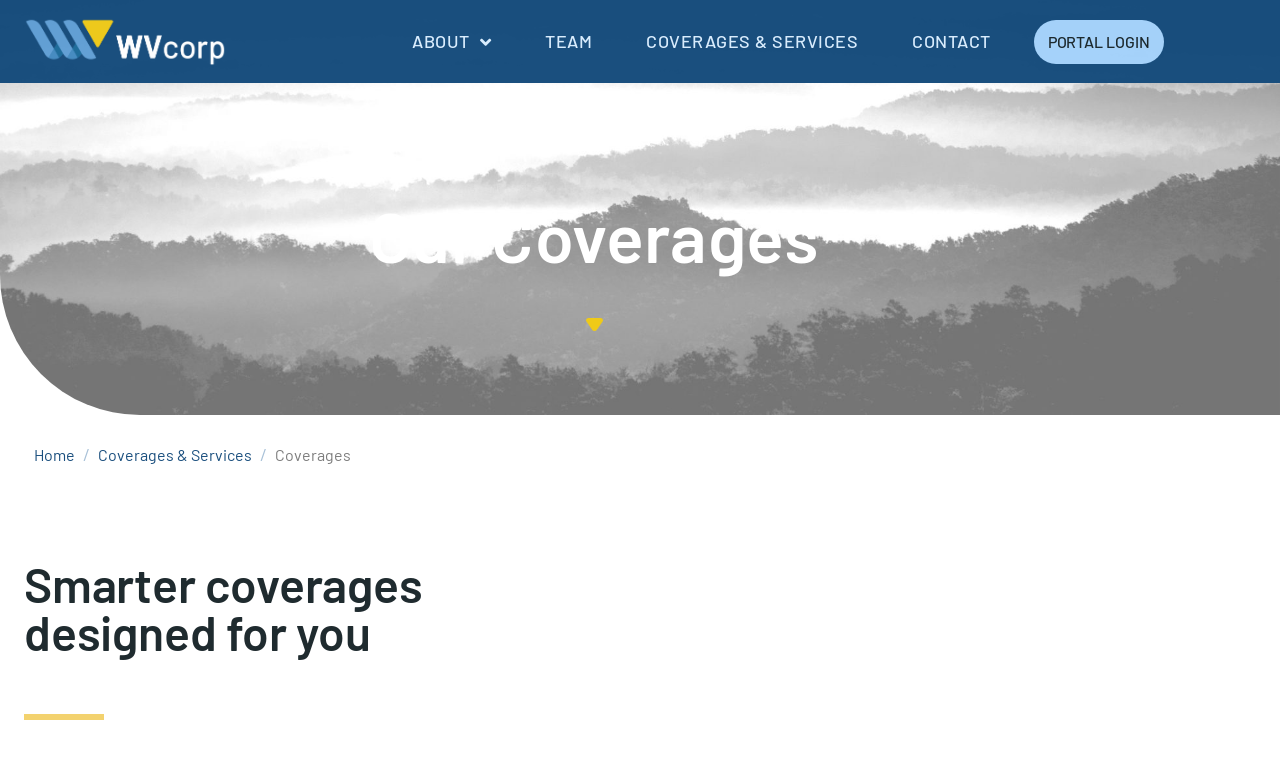

--- FILE ---
content_type: text/html; charset=UTF-8
request_url: https://www.wvcorp.org/coverages-services/coverages/
body_size: 35885
content:
<!doctype html>
<html lang="en-US">
<head>
	<meta charset="UTF-8">
	<meta name="viewport" content="width=device-width, initial-scale=1">
	<link rel="profile" href="https://gmpg.org/xfn/11">
	<meta name='robots' content='index, follow, max-image-preview:large, max-snippet:-1, max-video-preview:-1' />

	<!-- This site is optimized with the Yoast SEO plugin v26.7 - https://yoast.com/wordpress/plugins/seo/ -->
	<title>Coverages - WVcorp</title>
	<link rel="canonical" href="https://www.wvcorp.org/coverages-services/coverages/" />
	<meta property="og:locale" content="en_US" />
	<meta property="og:type" content="article" />
	<meta property="og:title" content="Coverages - WVcorp" />
	<meta property="og:description" content="Our Coverages Home Smarter coverages designed for you Three big ideas drive our approach to coverages: comprehensiveness, customization, and thinking ahead. Our team of experts goes way beyond simply asking what you need and pulling a standard coverage package off a shelf. We’re here to help you better understand where your exposures are, how to [&hellip;]" />
	<meta property="og:url" content="https://www.wvcorp.org/coverages-services/coverages/" />
	<meta property="og:site_name" content="WVcorp" />
	<meta property="article:modified_time" content="2025-07-31T18:17:30+00:00" />
	<meta property="og:image" content="https://www.wvcorp.org/wp-content/uploads/2021/10/arrow-down_wv@2x.png" />
	<meta name="twitter:card" content="summary_large_image" />
	<meta name="twitter:label1" content="Est. reading time" />
	<meta name="twitter:data1" content="2 minutes" />
	<script type="application/ld+json" class="yoast-schema-graph">{"@context":"https://schema.org","@graph":[{"@type":"WebPage","@id":"https://www.wvcorp.org/coverages-services/coverages/","url":"https://www.wvcorp.org/coverages-services/coverages/","name":"Coverages - WVcorp","isPartOf":{"@id":"https://www.wvcorp.org/#website"},"primaryImageOfPage":{"@id":"https://www.wvcorp.org/coverages-services/coverages/#primaryimage"},"image":{"@id":"https://www.wvcorp.org/coverages-services/coverages/#primaryimage"},"thumbnailUrl":"https://www.wvcorp.org/wp-content/uploads/2021/10/arrow-down_wv@2x.png","datePublished":"2021-09-21T19:19:35+00:00","dateModified":"2025-07-31T18:17:30+00:00","breadcrumb":{"@id":"https://www.wvcorp.org/coverages-services/coverages/#breadcrumb"},"inLanguage":"en-US","potentialAction":[{"@type":"ReadAction","target":["https://www.wvcorp.org/coverages-services/coverages/"]}]},{"@type":"ImageObject","inLanguage":"en-US","@id":"https://www.wvcorp.org/coverages-services/coverages/#primaryimage","url":"https://www.wvcorp.org/wp-content/uploads/2021/10/arrow-down_wv@2x.png","contentUrl":"https://www.wvcorp.org/wp-content/uploads/2021/10/arrow-down_wv@2x.png","width":52,"height":42},{"@type":"BreadcrumbList","@id":"https://www.wvcorp.org/coverages-services/coverages/#breadcrumb","itemListElement":[{"@type":"ListItem","position":1,"name":"Home","item":"https://www.wvcorp.org/"},{"@type":"ListItem","position":2,"name":"Coverages &#038; Services","item":"https://www.wvcorp.org/coverages-services/"},{"@type":"ListItem","position":3,"name":"Coverages"}]},{"@type":"WebSite","@id":"https://www.wvcorp.org/#website","url":"https://www.wvcorp.org/","name":"WVcorp","description":"","publisher":{"@id":"https://www.wvcorp.org/#organization"},"potentialAction":[{"@type":"SearchAction","target":{"@type":"EntryPoint","urlTemplate":"https://www.wvcorp.org/?s={search_term_string}"},"query-input":{"@type":"PropertyValueSpecification","valueRequired":true,"valueName":"search_term_string"}}],"inLanguage":"en-US"},{"@type":"Organization","@id":"https://www.wvcorp.org/#organization","name":"WVcorp","url":"https://www.wvcorp.org/","logo":{"@type":"ImageObject","inLanguage":"en-US","@id":"https://www.wvcorp.org/#/schema/logo/image/","url":"https://www.wvcorp.org/wp-content/uploads/2021/10/wvcorp-single_ondark-h@2x.png","contentUrl":"https://www.wvcorp.org/wp-content/uploads/2021/10/wvcorp-single_ondark-h@2x.png","width":894,"height":212,"caption":"WVcorp"},"image":{"@id":"https://www.wvcorp.org/#/schema/logo/image/"}}]}</script>
	<!-- / Yoast SEO plugin. -->


<link rel="alternate" type="application/rss+xml" title="WVcorp &raquo; Feed" href="https://www.wvcorp.org/feed/" />
<link rel="alternate" type="application/rss+xml" title="WVcorp &raquo; Comments Feed" href="https://www.wvcorp.org/comments/feed/" />
<link rel="alternate" title="oEmbed (JSON)" type="application/json+oembed" href="https://www.wvcorp.org/wp-json/oembed/1.0/embed?url=https%3A%2F%2Fwww.wvcorp.org%2Fcoverages-services%2Fcoverages%2F" />
<link rel="alternate" title="oEmbed (XML)" type="text/xml+oembed" href="https://www.wvcorp.org/wp-json/oembed/1.0/embed?url=https%3A%2F%2Fwww.wvcorp.org%2Fcoverages-services%2Fcoverages%2F&#038;format=xml" />
		<style>
			.lazyload,
			.lazyloading {
				max-width: 100%;
			}
		</style>
		<style id='wp-img-auto-sizes-contain-inline-css'>
img:is([sizes=auto i],[sizes^="auto," i]){contain-intrinsic-size:3000px 1500px}
/*# sourceURL=wp-img-auto-sizes-contain-inline-css */
</style>
<style id='wp-emoji-styles-inline-css'>

	img.wp-smiley, img.emoji {
		display: inline !important;
		border: none !important;
		box-shadow: none !important;
		height: 1em !important;
		width: 1em !important;
		margin: 0 0.07em !important;
		vertical-align: -0.1em !important;
		background: none !important;
		padding: 0 !important;
	}
/*# sourceURL=wp-emoji-styles-inline-css */
</style>
<style id='global-styles-inline-css'>
:root{--wp--preset--aspect-ratio--square: 1;--wp--preset--aspect-ratio--4-3: 4/3;--wp--preset--aspect-ratio--3-4: 3/4;--wp--preset--aspect-ratio--3-2: 3/2;--wp--preset--aspect-ratio--2-3: 2/3;--wp--preset--aspect-ratio--16-9: 16/9;--wp--preset--aspect-ratio--9-16: 9/16;--wp--preset--color--black: #000000;--wp--preset--color--cyan-bluish-gray: #abb8c3;--wp--preset--color--white: #ffffff;--wp--preset--color--pale-pink: #f78da7;--wp--preset--color--vivid-red: #cf2e2e;--wp--preset--color--luminous-vivid-orange: #ff6900;--wp--preset--color--luminous-vivid-amber: #fcb900;--wp--preset--color--light-green-cyan: #7bdcb5;--wp--preset--color--vivid-green-cyan: #00d084;--wp--preset--color--pale-cyan-blue: #8ed1fc;--wp--preset--color--vivid-cyan-blue: #0693e3;--wp--preset--color--vivid-purple: #9b51e0;--wp--preset--gradient--vivid-cyan-blue-to-vivid-purple: linear-gradient(135deg,rgb(6,147,227) 0%,rgb(155,81,224) 100%);--wp--preset--gradient--light-green-cyan-to-vivid-green-cyan: linear-gradient(135deg,rgb(122,220,180) 0%,rgb(0,208,130) 100%);--wp--preset--gradient--luminous-vivid-amber-to-luminous-vivid-orange: linear-gradient(135deg,rgb(252,185,0) 0%,rgb(255,105,0) 100%);--wp--preset--gradient--luminous-vivid-orange-to-vivid-red: linear-gradient(135deg,rgb(255,105,0) 0%,rgb(207,46,46) 100%);--wp--preset--gradient--very-light-gray-to-cyan-bluish-gray: linear-gradient(135deg,rgb(238,238,238) 0%,rgb(169,184,195) 100%);--wp--preset--gradient--cool-to-warm-spectrum: linear-gradient(135deg,rgb(74,234,220) 0%,rgb(151,120,209) 20%,rgb(207,42,186) 40%,rgb(238,44,130) 60%,rgb(251,105,98) 80%,rgb(254,248,76) 100%);--wp--preset--gradient--blush-light-purple: linear-gradient(135deg,rgb(255,206,236) 0%,rgb(152,150,240) 100%);--wp--preset--gradient--blush-bordeaux: linear-gradient(135deg,rgb(254,205,165) 0%,rgb(254,45,45) 50%,rgb(107,0,62) 100%);--wp--preset--gradient--luminous-dusk: linear-gradient(135deg,rgb(255,203,112) 0%,rgb(199,81,192) 50%,rgb(65,88,208) 100%);--wp--preset--gradient--pale-ocean: linear-gradient(135deg,rgb(255,245,203) 0%,rgb(182,227,212) 50%,rgb(51,167,181) 100%);--wp--preset--gradient--electric-grass: linear-gradient(135deg,rgb(202,248,128) 0%,rgb(113,206,126) 100%);--wp--preset--gradient--midnight: linear-gradient(135deg,rgb(2,3,129) 0%,rgb(40,116,252) 100%);--wp--preset--font-size--small: 13px;--wp--preset--font-size--medium: 20px;--wp--preset--font-size--large: 36px;--wp--preset--font-size--x-large: 42px;--wp--preset--spacing--20: 0.44rem;--wp--preset--spacing--30: 0.67rem;--wp--preset--spacing--40: 1rem;--wp--preset--spacing--50: 1.5rem;--wp--preset--spacing--60: 2.25rem;--wp--preset--spacing--70: 3.38rem;--wp--preset--spacing--80: 5.06rem;--wp--preset--shadow--natural: 6px 6px 9px rgba(0, 0, 0, 0.2);--wp--preset--shadow--deep: 12px 12px 50px rgba(0, 0, 0, 0.4);--wp--preset--shadow--sharp: 6px 6px 0px rgba(0, 0, 0, 0.2);--wp--preset--shadow--outlined: 6px 6px 0px -3px rgb(255, 255, 255), 6px 6px rgb(0, 0, 0);--wp--preset--shadow--crisp: 6px 6px 0px rgb(0, 0, 0);}:root { --wp--style--global--content-size: 800px;--wp--style--global--wide-size: 1200px; }:where(body) { margin: 0; }.wp-site-blocks > .alignleft { float: left; margin-right: 2em; }.wp-site-blocks > .alignright { float: right; margin-left: 2em; }.wp-site-blocks > .aligncenter { justify-content: center; margin-left: auto; margin-right: auto; }:where(.wp-site-blocks) > * { margin-block-start: 24px; margin-block-end: 0; }:where(.wp-site-blocks) > :first-child { margin-block-start: 0; }:where(.wp-site-blocks) > :last-child { margin-block-end: 0; }:root { --wp--style--block-gap: 24px; }:root :where(.is-layout-flow) > :first-child{margin-block-start: 0;}:root :where(.is-layout-flow) > :last-child{margin-block-end: 0;}:root :where(.is-layout-flow) > *{margin-block-start: 24px;margin-block-end: 0;}:root :where(.is-layout-constrained) > :first-child{margin-block-start: 0;}:root :where(.is-layout-constrained) > :last-child{margin-block-end: 0;}:root :where(.is-layout-constrained) > *{margin-block-start: 24px;margin-block-end: 0;}:root :where(.is-layout-flex){gap: 24px;}:root :where(.is-layout-grid){gap: 24px;}.is-layout-flow > .alignleft{float: left;margin-inline-start: 0;margin-inline-end: 2em;}.is-layout-flow > .alignright{float: right;margin-inline-start: 2em;margin-inline-end: 0;}.is-layout-flow > .aligncenter{margin-left: auto !important;margin-right: auto !important;}.is-layout-constrained > .alignleft{float: left;margin-inline-start: 0;margin-inline-end: 2em;}.is-layout-constrained > .alignright{float: right;margin-inline-start: 2em;margin-inline-end: 0;}.is-layout-constrained > .aligncenter{margin-left: auto !important;margin-right: auto !important;}.is-layout-constrained > :where(:not(.alignleft):not(.alignright):not(.alignfull)){max-width: var(--wp--style--global--content-size);margin-left: auto !important;margin-right: auto !important;}.is-layout-constrained > .alignwide{max-width: var(--wp--style--global--wide-size);}body .is-layout-flex{display: flex;}.is-layout-flex{flex-wrap: wrap;align-items: center;}.is-layout-flex > :is(*, div){margin: 0;}body .is-layout-grid{display: grid;}.is-layout-grid > :is(*, div){margin: 0;}body{padding-top: 0px;padding-right: 0px;padding-bottom: 0px;padding-left: 0px;}a:where(:not(.wp-element-button)){text-decoration: underline;}:root :where(.wp-element-button, .wp-block-button__link){background-color: #32373c;border-width: 0;color: #fff;font-family: inherit;font-size: inherit;font-style: inherit;font-weight: inherit;letter-spacing: inherit;line-height: inherit;padding-top: calc(0.667em + 2px);padding-right: calc(1.333em + 2px);padding-bottom: calc(0.667em + 2px);padding-left: calc(1.333em + 2px);text-decoration: none;text-transform: inherit;}.has-black-color{color: var(--wp--preset--color--black) !important;}.has-cyan-bluish-gray-color{color: var(--wp--preset--color--cyan-bluish-gray) !important;}.has-white-color{color: var(--wp--preset--color--white) !important;}.has-pale-pink-color{color: var(--wp--preset--color--pale-pink) !important;}.has-vivid-red-color{color: var(--wp--preset--color--vivid-red) !important;}.has-luminous-vivid-orange-color{color: var(--wp--preset--color--luminous-vivid-orange) !important;}.has-luminous-vivid-amber-color{color: var(--wp--preset--color--luminous-vivid-amber) !important;}.has-light-green-cyan-color{color: var(--wp--preset--color--light-green-cyan) !important;}.has-vivid-green-cyan-color{color: var(--wp--preset--color--vivid-green-cyan) !important;}.has-pale-cyan-blue-color{color: var(--wp--preset--color--pale-cyan-blue) !important;}.has-vivid-cyan-blue-color{color: var(--wp--preset--color--vivid-cyan-blue) !important;}.has-vivid-purple-color{color: var(--wp--preset--color--vivid-purple) !important;}.has-black-background-color{background-color: var(--wp--preset--color--black) !important;}.has-cyan-bluish-gray-background-color{background-color: var(--wp--preset--color--cyan-bluish-gray) !important;}.has-white-background-color{background-color: var(--wp--preset--color--white) !important;}.has-pale-pink-background-color{background-color: var(--wp--preset--color--pale-pink) !important;}.has-vivid-red-background-color{background-color: var(--wp--preset--color--vivid-red) !important;}.has-luminous-vivid-orange-background-color{background-color: var(--wp--preset--color--luminous-vivid-orange) !important;}.has-luminous-vivid-amber-background-color{background-color: var(--wp--preset--color--luminous-vivid-amber) !important;}.has-light-green-cyan-background-color{background-color: var(--wp--preset--color--light-green-cyan) !important;}.has-vivid-green-cyan-background-color{background-color: var(--wp--preset--color--vivid-green-cyan) !important;}.has-pale-cyan-blue-background-color{background-color: var(--wp--preset--color--pale-cyan-blue) !important;}.has-vivid-cyan-blue-background-color{background-color: var(--wp--preset--color--vivid-cyan-blue) !important;}.has-vivid-purple-background-color{background-color: var(--wp--preset--color--vivid-purple) !important;}.has-black-border-color{border-color: var(--wp--preset--color--black) !important;}.has-cyan-bluish-gray-border-color{border-color: var(--wp--preset--color--cyan-bluish-gray) !important;}.has-white-border-color{border-color: var(--wp--preset--color--white) !important;}.has-pale-pink-border-color{border-color: var(--wp--preset--color--pale-pink) !important;}.has-vivid-red-border-color{border-color: var(--wp--preset--color--vivid-red) !important;}.has-luminous-vivid-orange-border-color{border-color: var(--wp--preset--color--luminous-vivid-orange) !important;}.has-luminous-vivid-amber-border-color{border-color: var(--wp--preset--color--luminous-vivid-amber) !important;}.has-light-green-cyan-border-color{border-color: var(--wp--preset--color--light-green-cyan) !important;}.has-vivid-green-cyan-border-color{border-color: var(--wp--preset--color--vivid-green-cyan) !important;}.has-pale-cyan-blue-border-color{border-color: var(--wp--preset--color--pale-cyan-blue) !important;}.has-vivid-cyan-blue-border-color{border-color: var(--wp--preset--color--vivid-cyan-blue) !important;}.has-vivid-purple-border-color{border-color: var(--wp--preset--color--vivid-purple) !important;}.has-vivid-cyan-blue-to-vivid-purple-gradient-background{background: var(--wp--preset--gradient--vivid-cyan-blue-to-vivid-purple) !important;}.has-light-green-cyan-to-vivid-green-cyan-gradient-background{background: var(--wp--preset--gradient--light-green-cyan-to-vivid-green-cyan) !important;}.has-luminous-vivid-amber-to-luminous-vivid-orange-gradient-background{background: var(--wp--preset--gradient--luminous-vivid-amber-to-luminous-vivid-orange) !important;}.has-luminous-vivid-orange-to-vivid-red-gradient-background{background: var(--wp--preset--gradient--luminous-vivid-orange-to-vivid-red) !important;}.has-very-light-gray-to-cyan-bluish-gray-gradient-background{background: var(--wp--preset--gradient--very-light-gray-to-cyan-bluish-gray) !important;}.has-cool-to-warm-spectrum-gradient-background{background: var(--wp--preset--gradient--cool-to-warm-spectrum) !important;}.has-blush-light-purple-gradient-background{background: var(--wp--preset--gradient--blush-light-purple) !important;}.has-blush-bordeaux-gradient-background{background: var(--wp--preset--gradient--blush-bordeaux) !important;}.has-luminous-dusk-gradient-background{background: var(--wp--preset--gradient--luminous-dusk) !important;}.has-pale-ocean-gradient-background{background: var(--wp--preset--gradient--pale-ocean) !important;}.has-electric-grass-gradient-background{background: var(--wp--preset--gradient--electric-grass) !important;}.has-midnight-gradient-background{background: var(--wp--preset--gradient--midnight) !important;}.has-small-font-size{font-size: var(--wp--preset--font-size--small) !important;}.has-medium-font-size{font-size: var(--wp--preset--font-size--medium) !important;}.has-large-font-size{font-size: var(--wp--preset--font-size--large) !important;}.has-x-large-font-size{font-size: var(--wp--preset--font-size--x-large) !important;}
:root :where(.wp-block-pullquote){font-size: 1.5em;line-height: 1.6;}
/*# sourceURL=global-styles-inline-css */
</style>
<link rel='stylesheet' id='qi-addons-for-elementor-grid-style-css' href='https://www.wvcorp.org/wp-content/plugins/qi-addons-for-elementor/assets/css/grid.min.css?ver=1.9.5' media='all' />
<link rel='stylesheet' id='qi-addons-for-elementor-helper-parts-style-css' href='https://www.wvcorp.org/wp-content/plugins/qi-addons-for-elementor/assets/css/helper-parts.min.css?ver=1.9.5' media='all' />
<link rel='stylesheet' id='qi-addons-for-elementor-style-css' href='https://www.wvcorp.org/wp-content/plugins/qi-addons-for-elementor/assets/css/main.min.css?ver=1.9.5' media='all' />
<link rel='stylesheet' id='hello-elementor-css' href='https://www.wvcorp.org/wp-content/themes/hello-elementor/assets/css/reset.css?ver=3.4.5' media='all' />
<link rel='stylesheet' id='hello-elementor-theme-style-css' href='https://www.wvcorp.org/wp-content/themes/hello-elementor/assets/css/theme.css?ver=3.4.5' media='all' />
<link rel='stylesheet' id='hello-elementor-header-footer-css' href='https://www.wvcorp.org/wp-content/themes/hello-elementor/assets/css/header-footer.css?ver=3.4.5' media='all' />
<link rel='stylesheet' id='e-animation-fadeInDown-css' href='https://www.wvcorp.org/wp-content/plugins/elementor/assets/lib/animations/styles/fadeInDown.min.css?ver=3.34.1' media='all' />
<link rel='stylesheet' id='elementor-frontend-css' href='https://www.wvcorp.org/wp-content/plugins/elementor/assets/css/frontend.min.css?ver=3.34.1' media='all' />
<style id='elementor-frontend-inline-css'>
.elementor-kit-5{--e-global-color-primary:#000D12;--e-global-color-secondary:#54595F;--e-global-color-text:#7A7A7A;--e-global-color-accent:#154B7B;--e-global-color-57b60a9:#79BEFB;--e-global-color-d635e47:#D5933D;--e-global-color-9c6fdfa:#F1C84C;--e-global-color-5afa2aa:#570B0C;--e-global-color-cc3df3e:#DD5C46;--e-global-color-4aabe3b:#2E4F4C;--e-global-color-1d05d53:#A4D177;--e-global-color-96c5078:#816098;--e-global-color-387b776:#6DC6BE;--e-global-color-95eda09:#1A262B;--e-global-color-a47d8ac:#D2EBEB;--e-global-color-bc7d3d1:#FAEFC4;--e-global-color-8ff66f2:#EEEAE4;--e-global-color-da07e9d:#F0F6F9;--e-global-color-e81eab7:#FFFFFF;--e-global-color-4b6e091:#F5F7F8;--e-global-color-fd638ee:#F0F6F9;--e-global-color-68e9380:#FAFCFD;--e-global-color-1755185:#6B4D7A;--e-global-color-9308c3e:#FFFFFFDB;--e-global-typography-primary-font-family:"Barlow";--e-global-typography-primary-font-weight:600;--e-global-typography-secondary-font-family:"Barlow Semi Condensed";--e-global-typography-secondary-font-weight:500;--e-global-typography-text-font-family:"Barlow";--e-global-typography-text-font-size:18px;--e-global-typography-text-font-weight:400;--e-global-typography-accent-font-family:"Roboto";--e-global-typography-accent-font-weight:500;--e-global-typography-49374ce-font-family:"Barlow";--e-global-typography-49374ce-font-size:70px;--e-global-typography-49374ce-font-weight:600;--e-global-typography-49374ce-line-height:1.1em;--e-global-typography-49374ce-letter-spacing:0.4px;--e-global-typography-39dd0e0-font-family:"Barlow";--e-global-typography-39dd0e0-font-size:18px;--e-global-typography-39dd0e0-font-weight:500;--e-global-typography-39dd0e0-text-transform:uppercase;--e-global-typography-39dd0e0-line-height:1.4em;--e-global-typography-39dd0e0-letter-spacing:0.5px;--e-global-typography-8a04f62-font-family:"Barlow";--e-global-typography-8a04f62-font-size:21px;--e-global-typography-8a04f62-font-weight:400;--e-global-typography-8a04f62-line-height:1.4em;--e-global-typography-9697aa9-font-family:"Barlow Semi Condensed";--e-global-typography-9697aa9-font-size:24px;--e-global-typography-9697aa9-font-weight:600;--e-global-typography-9697aa9-text-transform:uppercase;--e-global-typography-9697aa9-line-height:1.1em;--e-global-typography-9697aa9-letter-spacing:0.5px;--e-global-typography-f3e8e77-font-family:"Barlow";--e-global-typography-f3e8e77-font-size:70px;--e-global-typography-f3e8e77-font-weight:600;--e-global-typography-f3e8e77-line-height:1em;--e-global-typography-f3e8e77-letter-spacing:0.4px;background-color:var( --e-global-color-e81eab7 );color:#54595F;font-family:"Barlow", Sans-serif;font-size:18px;font-weight:400;line-height:1.4em;}.elementor-kit-5 e-page-transition{background-color:#FFBC7D;}.elementor-kit-5 p{margin-bottom:1em;}.elementor-kit-5 h1{color:var( --e-global-color-95eda09 );font-family:"Barlow", Sans-serif;font-size:60px;font-weight:600;line-height:1em;letter-spacing:0.4px;}.elementor-kit-5 h2{color:var( --e-global-color-95eda09 );font-family:"Barlow", Sans-serif;font-size:48px;font-weight:600;letter-spacing:-0.2px;}.elementor-kit-5 h3{color:var( --e-global-color-95eda09 );font-family:"Barlow", Sans-serif;font-size:38px;font-weight:600;line-height:1.05em;letter-spacing:0.1px;}.elementor-kit-5 h4{color:var( --e-global-color-95eda09 );font-size:26px;font-weight:600;line-height:1.05em;}.elementor-kit-5 h5{color:var( --e-global-color-95eda09 );font-family:"Barlow", Sans-serif;font-size:26px;font-weight:600;line-height:1.1em;letter-spacing:0.3px;}.elementor-kit-5 h6{color:var( --e-global-color-95eda09 );font-family:"Barlow", Sans-serif;font-size:22px;font-weight:600;}.elementor-section.elementor-section-boxed > .elementor-container{max-width:1140px;}.e-con{--container-max-width:1140px;}.elementor-widget:not(:last-child){margin-block-end:20px;}.elementor-element{--widgets-spacing:20px 20px;}{}h1.entry-title{display:var(--page-title-display);}.site-header .site-branding{flex-direction:column;align-items:stretch;}.site-header{padding-inline-end:0px;padding-inline-start:0px;}.site-footer .site-branding{flex-direction:column;align-items:stretch;}@media(max-width:1024px){.elementor-kit-5{--e-global-typography-49374ce-font-size:50px;--e-global-typography-8a04f62-font-size:18px;--e-global-typography-f3e8e77-font-size:50px;font-size:17px;line-height:1.4em;}.elementor-kit-5 h1{font-size:48px;line-height:1em;letter-spacing:0.4px;}.elementor-kit-5 h2{font-size:36px;}.elementor-kit-5 h3{font-size:32px;}.elementor-kit-5 h4{font-size:24px;}.elementor-kit-5 h5{font-size:22px;}.elementor-kit-5 h6{font-size:20px;}.elementor-section.elementor-section-boxed > .elementor-container{max-width:1024px;}.e-con{--container-max-width:1024px;}}@media(max-width:767px){.elementor-kit-5{--e-global-typography-49374ce-font-size:36px;--e-global-typography-8a04f62-font-size:18px;--e-global-typography-f3e8e77-font-size:36px;}.elementor-kit-5 h1{font-size:32px;line-height:1em;letter-spacing:0.4px;}.elementor-kit-5 h2{font-size:28px;}.elementor-kit-5 h3{font-size:26px;}.elementor-kit-5 h4{font-size:24px;}.elementor-kit-5 h5{font-size:22px;}.elementor-kit-5 h6{font-size:20px;line-height:1.1em;}.elementor-section.elementor-section-boxed > .elementor-container{max-width:767px;}.e-con{--container-max-width:767px;}}
.elementor-158 .elementor-element.elementor-element-4f153b8f:not(.elementor-motion-effects-element-type-background), .elementor-158 .elementor-element.elementor-element-4f153b8f > .elementor-motion-effects-container > .elementor-motion-effects-layer{background-image:url("https://www.wvcorp.org/wp-content/uploads/2021/09/va_hero-bg-1-1.jpg");background-position:bottom center;background-repeat:no-repeat;background-size:cover;}.elementor-158 .elementor-element.elementor-element-4f153b8f > .elementor-background-overlay{background-color:transparent;background-image:linear-gradient(180deg, var( --e-global-color-accent ) 41%, #154B7BBD 100%);opacity:1;transition:background 0.3s, border-radius 0.3s, opacity 0.3s;}.elementor-158 .elementor-element.elementor-element-4f153b8f, .elementor-158 .elementor-element.elementor-element-4f153b8f > .elementor-background-overlay{border-radius:0px 0px 0px 140px;}.elementor-158 .elementor-element.elementor-element-4f153b8f{transition:background 0.3s, border 0.3s, border-radius 0.3s, box-shadow 0.3s;margin-top:-102px;margin-bottom:0px;padding:216px 24px 80px 24px;}.elementor-bc-flex-widget .elementor-158 .elementor-element.elementor-element-1d89449.elementor-column .elementor-widget-wrap{align-items:center;}.elementor-158 .elementor-element.elementor-element-1d89449.elementor-column.elementor-element[data-element_type="column"] > .elementor-widget-wrap.elementor-element-populated{align-content:center;align-items:center;}.elementor-widget-heading .elementor-heading-title{font-family:var( --e-global-typography-primary-font-family ), Sans-serif;font-weight:var( --e-global-typography-primary-font-weight );color:var( --e-global-color-primary );}.elementor-158 .elementor-element.elementor-element-2c0fc8c9{text-align:center;}.elementor-158 .elementor-element.elementor-element-2c0fc8c9 .elementor-heading-title{font-family:var( --e-global-typography-49374ce-font-family ), Sans-serif;font-size:var( --e-global-typography-49374ce-font-size );font-weight:var( --e-global-typography-49374ce-font-weight );line-height:var( --e-global-typography-49374ce-line-height );letter-spacing:var( --e-global-typography-49374ce-letter-spacing );word-spacing:var( --e-global-typography-49374ce-word-spacing );color:var( --e-global-color-e81eab7 );}.elementor-158 .elementor-element.elementor-element-2c0fc8c9 > .elementor-widget-container{padding:0px 0px 10px 0px;}.elementor-widget-image .widget-image-caption{color:var( --e-global-color-text );font-family:var( --e-global-typography-text-font-family ), Sans-serif;font-size:var( --e-global-typography-text-font-size );font-weight:var( --e-global-typography-text-font-weight );line-height:var( --e-global-typography-text-line-height );}.elementor-158 .elementor-element.elementor-element-3d7234e3{text-align:center;}.elementor-158 .elementor-element.elementor-element-3d7234e3 img{width:17px;}.elementor-158 .elementor-element.elementor-element-3d7234e3 > .elementor-widget-container{padding:6px 0px 0px 0px;}.elementor-158 .elementor-element.elementor-element-7b7d397{padding:16px 24px 0px 24px;}.elementor-158 .elementor-element.elementor-element-1f69f534 .ha-breadcrumbs{text-align:left;}.elementor-158 .elementor-element.elementor-element-1f69f534 .ha-breadcrumbs li{margin-right:8px;}.elementor-158 .elementor-element.elementor-element-1f69f534 .ha-breadcrumbs li:last-child{margin-right:0;}.elementor-158 .elementor-element.elementor-element-1f69f534 .ha-breadcrumbs li span.ha-breadcrumbs-text{color:var( --e-global-color-accent );font-size:16px;line-height:3px;}.elementor-158 .elementor-element.elementor-element-1f69f534 .ha-breadcrumbs li span.ha-breadcrumbs-text:hover{color:var( --e-global-color-5afa2aa );}.elementor-158 .elementor-element.elementor-element-1f69f534 .ha-breadcrumbs li.ha-breadcrumbs-start span.ha-breadcrumbs-text{color:var( --e-global-color-accent );}.elementor-158 .elementor-element.elementor-element-1f69f534 .ha-breadcrumbs li.ha-breadcrumbs-start span.ha-breadcrumbs-text .ha-breadcrumbs-home-icon{color:var( --e-global-color-accent );-webkit-transition:var( --e-global-color-cc3df3e );transition:var( --e-global-color-cc3df3e );}.elementor-158 .elementor-element.elementor-element-1f69f534 .ha-breadcrumbs li.ha-breadcrumbs-start span.ha-breadcrumbs-text:hover{color:var( --e-global-color-5afa2aa );}.elementor-158 .elementor-element.elementor-element-1f69f534 .ha-breadcrumbs li.ha-breadcrumbs-start span.ha-breadcrumbs-text:hover .ha-breadcrumbs-home-icon{color:var( --e-global-color-cc3df3e );}.elementor-158 .elementor-element.elementor-element-1f69f534 .ha-breadcrumbs li.ha-breadcrumbs-separator span.ha-breadcrumbs-separator-icon{color:#A7C0D7;}.elementor-158 .elementor-element.elementor-element-1f69f534 .ha-breadcrumbs li.ha-breadcrumbs-separator span.ha-breadcrumbs-separator-text{color:#A7C0D7;}.elementor-158 .elementor-element.elementor-element-1f69f534 .ha-breadcrumbs li.ha-breadcrumbs-item.ha-breadcrumbs-end span.ha-breadcrumbs-text{color:var( --e-global-color-text );}.elementor-158 .elementor-element.elementor-element-56de990d:not(.elementor-motion-effects-element-type-background), .elementor-158 .elementor-element.elementor-element-56de990d > .elementor-motion-effects-container > .elementor-motion-effects-layer{background-color:var( --e-global-color-e81eab7 );}.elementor-158 .elementor-element.elementor-element-56de990d{transition:background 0.3s, border 0.3s, border-radius 0.3s, box-shadow 0.3s;padding:80px 24px 80px 24px;}.elementor-158 .elementor-element.elementor-element-56de990d > .elementor-background-overlay{transition:background 0.3s, border-radius 0.3s, opacity 0.3s;}.elementor-158 .elementor-element.elementor-element-71c61147 > .elementor-element-populated{padding:0px 0px 0px 0px;}.elementor-158 .elementor-element.elementor-element-6063e559 > .elementor-element-populated{padding:0px 0px 0px 0px;}.elementor-158 .elementor-element.elementor-element-4425654a > .elementor-widget-container{padding:0% 60% 0% 0%;}.elementor-widget-divider{--divider-color:var( --e-global-color-secondary );}.elementor-widget-divider .elementor-divider__text{color:var( --e-global-color-secondary );font-family:var( --e-global-typography-secondary-font-family ), Sans-serif;font-weight:var( --e-global-typography-secondary-font-weight );}.elementor-widget-divider.elementor-view-stacked .elementor-icon{background-color:var( --e-global-color-secondary );}.elementor-widget-divider.elementor-view-framed .elementor-icon, .elementor-widget-divider.elementor-view-default .elementor-icon{color:var( --e-global-color-secondary );border-color:var( --e-global-color-secondary );}.elementor-widget-divider.elementor-view-framed .elementor-icon, .elementor-widget-divider.elementor-view-default .elementor-icon svg{fill:var( --e-global-color-secondary );}.elementor-158 .elementor-element.elementor-element-4ee0681a{--divider-border-style:solid;--divider-color:var( --e-global-color-9c6fdfa );--divider-border-width:6px;}.elementor-158 .elementor-element.elementor-element-4ee0681a .elementor-divider-separator{width:80px;}.elementor-158 .elementor-element.elementor-element-4ee0681a .elementor-divider{padding-block-start:36px;padding-block-end:36px;}.elementor-158 .elementor-element.elementor-element-4ee0681a > .elementor-widget-container{padding:0px 0px 10px 0px;}.elementor-bc-flex-widget .elementor-158 .elementor-element.elementor-element-6fdfa99d.elementor-column .elementor-widget-wrap{align-items:flex-start;}.elementor-158 .elementor-element.elementor-element-6fdfa99d.elementor-column.elementor-element[data-element_type="column"] > .elementor-widget-wrap.elementor-element-populated{align-content:flex-start;align-items:flex-start;}.elementor-158 .elementor-element.elementor-element-6fdfa99d > .elementor-element-populated{padding:0px 40px 0px 0px;}.elementor-widget-text-editor{font-family:var( --e-global-typography-text-font-family ), Sans-serif;font-size:var( --e-global-typography-text-font-size );font-weight:var( --e-global-typography-text-font-weight );line-height:var( --e-global-typography-text-line-height );color:var( --e-global-color-text );}.elementor-widget-text-editor.elementor-drop-cap-view-stacked .elementor-drop-cap{background-color:var( --e-global-color-primary );}.elementor-widget-text-editor.elementor-drop-cap-view-framed .elementor-drop-cap, .elementor-widget-text-editor.elementor-drop-cap-view-default .elementor-drop-cap{color:var( --e-global-color-primary );border-color:var( --e-global-color-primary );}.elementor-158 .elementor-element.elementor-element-3b5c993a{font-family:var( --e-global-typography-8a04f62-font-family ), Sans-serif;font-size:var( --e-global-typography-8a04f62-font-size );font-weight:var( --e-global-typography-8a04f62-font-weight );line-height:var( --e-global-typography-8a04f62-line-height );letter-spacing:var( --e-global-typography-8a04f62-letter-spacing );word-spacing:var( --e-global-typography-8a04f62-word-spacing );}.elementor-bc-flex-widget .elementor-158 .elementor-element.elementor-element-1ffd4153.elementor-column .elementor-widget-wrap{align-items:flex-start;}.elementor-158 .elementor-element.elementor-element-1ffd4153.elementor-column.elementor-element[data-element_type="column"] > .elementor-widget-wrap.elementor-element-populated{align-content:flex-start;align-items:flex-start;}.elementor-158 .elementor-element.elementor-element-1ffd4153 > .elementor-element-populated{margin:-46px 0px 0px 0px;--e-column-margin-right:0px;--e-column-margin-left:0px;padding:0px 0px 0px 0px;}.elementor-158 .elementor-element.elementor-element-4febdc5d .elementor-wrapper{--video-aspect-ratio:1.77777;}.elementor-158 .elementor-element.elementor-element-4febdc5d .elementor-custom-embed-play i{font-size:80px;}.elementor-158 .elementor-element.elementor-element-4febdc5d .elementor-custom-embed-play svg{width:80px;height:80px;}.elementor-158 .elementor-element.elementor-element-4febdc5d > .elementor-widget-container{border-radius:30px 6px 30px 6px;}.elementor-158 .elementor-element.elementor-element-7a4b3727:not(.elementor-motion-effects-element-type-background), .elementor-158 .elementor-element.elementor-element-7a4b3727 > .elementor-motion-effects-container > .elementor-motion-effects-layer{background-color:#F0F6F9;}.elementor-158 .elementor-element.elementor-element-7a4b3727{transition:background 0.3s, border 0.3s, border-radius 0.3s, box-shadow 0.3s;padding:80px 0px 36px 0px;}.elementor-158 .elementor-element.elementor-element-7a4b3727 > .elementor-background-overlay{transition:background 0.3s, border-radius 0.3s, opacity 0.3s;}.elementor-158 .elementor-element.elementor-element-7a4b3727 > .elementor-shape-top svg{width:calc(129% + 1.3px);height:25px;}.elementor-158 .elementor-element.elementor-element-656ad646{padding:0px 140px 040px 140px;}.elementor-widget-icon-list .elementor-icon-list-item:not(:last-child):after{border-color:var( --e-global-color-text );}.elementor-widget-icon-list .elementor-icon-list-icon i{color:var( --e-global-color-primary );}.elementor-widget-icon-list .elementor-icon-list-icon svg{fill:var( --e-global-color-primary );}.elementor-widget-icon-list .elementor-icon-list-item > .elementor-icon-list-text, .elementor-widget-icon-list .elementor-icon-list-item > a{font-family:var( --e-global-typography-text-font-family ), Sans-serif;font-size:var( --e-global-typography-text-font-size );font-weight:var( --e-global-typography-text-font-weight );line-height:var( --e-global-typography-text-line-height );}.elementor-widget-icon-list .elementor-icon-list-text{color:var( --e-global-color-secondary );}.elementor-158 .elementor-element.elementor-element-5d6defdf .elementor-icon-list-icon i{color:var( --e-global-color-accent );transition:color 0.3s;}.elementor-158 .elementor-element.elementor-element-5d6defdf .elementor-icon-list-icon svg{fill:var( --e-global-color-accent );transition:fill 0.3s;}.elementor-158 .elementor-element.elementor-element-5d6defdf{--e-icon-list-icon-size:44px;--icon-vertical-offset:0px;}.elementor-158 .elementor-element.elementor-element-5d6defdf .elementor-icon-list-item > .elementor-icon-list-text, .elementor-158 .elementor-element.elementor-element-5d6defdf .elementor-icon-list-item > a{font-family:"Barlow", Sans-serif;font-size:28px;font-weight:500;}.elementor-158 .elementor-element.elementor-element-5d6defdf .elementor-icon-list-text{color:var( --e-global-color-95eda09 );transition:color 0.3s;}.elementor-158 .elementor-element.elementor-element-5d6defdf > .elementor-widget-container{padding:0px 0px 16px 0px;}.elementor-158 .elementor-element.elementor-element-3006a79b{padding:0px 140px 040px 140px;}.elementor-158 .elementor-element.elementor-element-25d3d371 .elementor-icon-list-icon i{color:var( --e-global-color-accent );transition:color 0.3s;}.elementor-158 .elementor-element.elementor-element-25d3d371 .elementor-icon-list-icon svg{fill:var( --e-global-color-accent );transition:fill 0.3s;}.elementor-158 .elementor-element.elementor-element-25d3d371{--e-icon-list-icon-size:44px;--icon-vertical-offset:0px;}.elementor-158 .elementor-element.elementor-element-25d3d371 .elementor-icon-list-item > .elementor-icon-list-text, .elementor-158 .elementor-element.elementor-element-25d3d371 .elementor-icon-list-item > a{font-family:"Barlow", Sans-serif;font-size:28px;font-weight:500;}.elementor-158 .elementor-element.elementor-element-25d3d371 .elementor-icon-list-text{color:var( --e-global-color-95eda09 );transition:color 0.3s;}.elementor-158 .elementor-element.elementor-element-25d3d371 > .elementor-widget-container{padding:0px 0px 16px 0px;}.elementor-158 .elementor-element.elementor-element-530eb765{padding:0px 140px 040px 140px;}.elementor-158 .elementor-element.elementor-element-5b6eca0e .elementor-icon-list-icon i{color:var( --e-global-color-accent );transition:color 0.3s;}.elementor-158 .elementor-element.elementor-element-5b6eca0e .elementor-icon-list-icon svg{fill:var( --e-global-color-accent );transition:fill 0.3s;}.elementor-158 .elementor-element.elementor-element-5b6eca0e{--e-icon-list-icon-size:31px;--icon-vertical-offset:0px;}.elementor-158 .elementor-element.elementor-element-5b6eca0e .elementor-icon-list-icon{padding-right:20px;}.elementor-158 .elementor-element.elementor-element-5b6eca0e .elementor-icon-list-item > .elementor-icon-list-text, .elementor-158 .elementor-element.elementor-element-5b6eca0e .elementor-icon-list-item > a{font-family:"Barlow", Sans-serif;font-size:28px;font-weight:500;}.elementor-158 .elementor-element.elementor-element-5b6eca0e .elementor-icon-list-text{color:var( --e-global-color-95eda09 );transition:color 0.3s;}.elementor-158 .elementor-element.elementor-element-5b6eca0e > .elementor-widget-container{padding:0px 0px 16px 0px;}.elementor-158 .elementor-element.elementor-element-4b18db57:not(.elementor-motion-effects-element-type-background), .elementor-158 .elementor-element.elementor-element-4b18db57 > .elementor-motion-effects-container > .elementor-motion-effects-layer{background-color:var( --e-global-color-9c6fdfa );}.elementor-158 .elementor-element.elementor-element-4b18db57{transition:background 0.3s, border 0.3s, border-radius 0.3s, box-shadow 0.3s;padding:70px 0px 56px 0px;}.elementor-158 .elementor-element.elementor-element-4b18db57 > .elementor-background-overlay{transition:background 0.3s, border-radius 0.3s, opacity 0.3s;}.elementor-158 .elementor-element.elementor-element-4b18db57 > .elementor-shape-top .elementor-shape-fill{fill:#F0F6F9;}.elementor-158 .elementor-element.elementor-element-4b18db57 > .elementor-shape-top svg{width:calc(129% + 1.3px);height:25px;}.elementor-158 .elementor-element.elementor-element-12ea08a8{padding:0px 0px 040px 0px;}.elementor-158 .elementor-element.elementor-element-10740c3d{--divider-border-style:solid;--divider-color:var( --e-global-color-da07e9d );--divider-border-width:6px;}.elementor-158 .elementor-element.elementor-element-10740c3d .elementor-divider-separator{width:80px;}.elementor-158 .elementor-element.elementor-element-10740c3d .elementor-divider{padding-block-start:32px;padding-block-end:32px;}.elementor-158 .elementor-element.elementor-element-10740c3d > .elementor-widget-container{padding:0px 0px 10px 0px;}.elementor-widget-ha-post-list .ha-post-list-title{font-family:var( --e-global-typography-secondary-font-family ), Sans-serif;font-weight:var( --e-global-typography-secondary-font-weight );}.elementor-widget-ha-post-list .ha-post-list-excerpt p{font-family:var( --e-global-typography-text-font-family ), Sans-serif;font-size:var( --e-global-typography-text-font-size );font-weight:var( --e-global-typography-text-font-weight );line-height:var( --e-global-typography-text-line-height );}.elementor-widget-ha-post-list .ha-post-list-meta-wrap span{font-family:var( --e-global-typography-text-font-family ), Sans-serif;font-size:var( --e-global-typography-text-font-size );font-weight:var( --e-global-typography-text-font-weight );line-height:var( --e-global-typography-text-line-height );}.elementor-158 .elementor-element.elementor-element-54334813 .ha-post-list .ha-post-list-item{margin:20px 20px 0px 0px;background-color:#FFFFFF;box-shadow:0px 5px 10px 0px rgba(0, 0, 0, 0.1);border-radius:12px 12px 12px 12px;}.elementor-158 .elementor-element.elementor-element-54334813 .ha-post-list .ha-post-list-item a{padding:20px 33px 20px 20px;}.elementor-158 .elementor-element.elementor-element-54334813 .ha-post-list-title{font-family:"Barlow", Sans-serif;font-size:18px;font-weight:600;line-height:1em;color:var( --e-global-color-accent );}.elementor-158 .elementor-element.elementor-element-54334813 .ha-post-list .ha-post-list-item a:hover .ha-post-list-title{color:var( --e-global-color-5afa2aa );}.elementor-158 .elementor-element.elementor-element-54334813 span.ha-post-list-icon{font-size:20px;line-height:1px;margin-right:15px;}.elementor-158 .elementor-element.elementor-element-54334813 .ha-post-list-item a img{margin-right:15px;}@media(min-width:768px){.elementor-158 .elementor-element.elementor-element-6fdfa99d{width:55%;}.elementor-158 .elementor-element.elementor-element-1ffd4153{width:45%;}}@media(max-width:1024px){.elementor-158 .elementor-element.elementor-element-4f153b8f, .elementor-158 .elementor-element.elementor-element-4f153b8f > .elementor-background-overlay{border-radius:0px 0px 0px 100px;}.elementor-158 .elementor-element.elementor-element-4f153b8f{padding:140px 30px 90px 30px;}.elementor-158 .elementor-element.elementor-element-1d89449 > .elementor-element-populated{padding:0px 0px 0px 0px;}.elementor-158 .elementor-element.elementor-element-2c0fc8c9 .elementor-heading-title{font-size:var( --e-global-typography-49374ce-font-size );line-height:var( --e-global-typography-49374ce-line-height );letter-spacing:var( --e-global-typography-49374ce-letter-spacing );word-spacing:var( --e-global-typography-49374ce-word-spacing );}.elementor-widget-image .widget-image-caption{font-size:var( --e-global-typography-text-font-size );line-height:var( --e-global-typography-text-line-height );}.elementor-158 .elementor-element.elementor-element-3d7234e3 img{width:15px;}.elementor-158 .elementor-element.elementor-element-7b7d397{padding:8px 40px 0px 40px;}.elementor-158 .elementor-element.elementor-element-1f69f534 .ha-breadcrumbs li span.ha-breadcrumbs-text{font-size:14px;}.elementor-158 .elementor-element.elementor-element-56de990d{padding:50px 40px 80px 40px;}.elementor-158 .elementor-element.elementor-element-4425654a > .elementor-widget-container{padding:0% 24% 0% 0%;}.elementor-bc-flex-widget .elementor-158 .elementor-element.elementor-element-6fdfa99d.elementor-column .elementor-widget-wrap{align-items:flex-start;}.elementor-158 .elementor-element.elementor-element-6fdfa99d.elementor-column.elementor-element[data-element_type="column"] > .elementor-widget-wrap.elementor-element-populated{align-content:flex-start;align-items:flex-start;}.elementor-widget-text-editor{font-size:var( --e-global-typography-text-font-size );line-height:var( --e-global-typography-text-line-height );}.elementor-158 .elementor-element.elementor-element-3b5c993a{font-size:var( --e-global-typography-8a04f62-font-size );line-height:var( --e-global-typography-8a04f62-line-height );letter-spacing:var( --e-global-typography-8a04f62-letter-spacing );word-spacing:var( --e-global-typography-8a04f62-word-spacing );}.elementor-bc-flex-widget .elementor-158 .elementor-element.elementor-element-1ffd4153.elementor-column .elementor-widget-wrap{align-items:flex-start;}.elementor-158 .elementor-element.elementor-element-1ffd4153.elementor-column.elementor-element[data-element_type="column"] > .elementor-widget-wrap.elementor-element-populated{align-content:flex-start;align-items:flex-start;}.elementor-158 .elementor-element.elementor-element-1ffd4153 > .elementor-element-populated{margin:0px 0px 0px 0px;--e-column-margin-right:0px;--e-column-margin-left:0px;}.elementor-158 .elementor-element.elementor-element-7a4b3727 > .elementor-shape-top svg{width:calc(167% + 1.3px);height:18px;}.elementor-158 .elementor-element.elementor-element-7a4b3727{padding:50px 40px 50px 40px;}.elementor-158 .elementor-element.elementor-element-4d24cd71 > .elementor-element-populated{padding:0px 0px 0px 0px;}.elementor-158 .elementor-element.elementor-element-656ad646{padding:0px 50px 30px 50px;}.elementor-widget-icon-list .elementor-icon-list-item > .elementor-icon-list-text, .elementor-widget-icon-list .elementor-icon-list-item > a{font-size:var( --e-global-typography-text-font-size );line-height:var( --e-global-typography-text-line-height );}.elementor-158 .elementor-element.elementor-element-3006a79b{padding:0px 50px 30px 50px;}.elementor-158 .elementor-element.elementor-element-530eb765{padding:0px 50px 30px 50px;}.elementor-158 .elementor-element.elementor-element-4b18db57 > .elementor-shape-top svg{width:calc(167% + 1.3px);height:18px;}.elementor-158 .elementor-element.elementor-element-4b18db57{padding:50px 40px 50px 40px;}.elementor-158 .elementor-element.elementor-element-1bea23c3 > .elementor-element-populated{padding:0px 0px 0px 0px;}.elementor-158 .elementor-element.elementor-element-12ea08a8{padding:0px 50px 30px 50px;}.elementor-widget-ha-post-list .ha-post-list-excerpt p{font-size:var( --e-global-typography-text-font-size );line-height:var( --e-global-typography-text-line-height );}.elementor-widget-ha-post-list .ha-post-list-meta-wrap span{font-size:var( --e-global-typography-text-font-size );line-height:var( --e-global-typography-text-line-height );}.elementor-158 .elementor-element.elementor-element-54334813 .ha-post-list-title{font-size:16px;}.elementor-158 .elementor-element.elementor-element-54334813 span.ha-post-list-icon{font-size:15px;}}@media(max-width:767px){.elementor-158 .elementor-element.elementor-element-4f153b8f, .elementor-158 .elementor-element.elementor-element-4f153b8f > .elementor-background-overlay{border-radius:0px 0px 0px 60px;}.elementor-158 .elementor-element.elementor-element-4f153b8f{padding:150px 0px 40px 0px;}.elementor-158 .elementor-element.elementor-element-1d89449{width:100%;}.elementor-158 .elementor-element.elementor-element-1d89449 > .elementor-element-populated{padding:0px 0px 0px 0px;}.elementor-158 .elementor-element.elementor-element-2c0fc8c9 .elementor-heading-title{font-size:var( --e-global-typography-49374ce-font-size );line-height:var( --e-global-typography-49374ce-line-height );letter-spacing:var( --e-global-typography-49374ce-letter-spacing );word-spacing:var( --e-global-typography-49374ce-word-spacing );}.elementor-widget-image .widget-image-caption{font-size:var( --e-global-typography-text-font-size );line-height:var( --e-global-typography-text-line-height );}.elementor-158 .elementor-element.elementor-element-3d7234e3 img{width:12px;}.elementor-158 .elementor-element.elementor-element-3d7234e3 > .elementor-widget-container{padding:0px 0px 0px 0px;}.elementor-158 .elementor-element.elementor-element-7b7d397{padding:0px 024px 0px 24px;}.elementor-158 .elementor-element.elementor-element-1f69f534 .ha-breadcrumbs{text-align:center;}.elementor-158 .elementor-element.elementor-element-1f69f534 .ha-breadcrumbs li span.ha-breadcrumbs-text{font-size:13px;}.elementor-158 .elementor-element.elementor-element-56de990d{padding:050px 24px 50px 24px;}.elementor-158 .elementor-element.elementor-element-4425654a > .elementor-widget-container{padding:0px 0px 0px 0px;}.elementor-158 .elementor-element.elementor-element-4ee0681a .elementor-divider{padding-block-start:24px;padding-block-end:24px;}.elementor-bc-flex-widget .elementor-158 .elementor-element.elementor-element-6fdfa99d.elementor-column .elementor-widget-wrap{align-items:flex-start;}.elementor-158 .elementor-element.elementor-element-6fdfa99d.elementor-column.elementor-element[data-element_type="column"] > .elementor-widget-wrap.elementor-element-populated{align-content:flex-start;align-items:flex-start;}.elementor-158 .elementor-element.elementor-element-6fdfa99d > .elementor-element-populated{padding:0px 0px 30px 0px;}.elementor-widget-text-editor{font-size:var( --e-global-typography-text-font-size );line-height:var( --e-global-typography-text-line-height );}.elementor-158 .elementor-element.elementor-element-3b5c993a{font-size:var( --e-global-typography-8a04f62-font-size );line-height:var( --e-global-typography-8a04f62-line-height );letter-spacing:var( --e-global-typography-8a04f62-letter-spacing );word-spacing:var( --e-global-typography-8a04f62-word-spacing );}.elementor-bc-flex-widget .elementor-158 .elementor-element.elementor-element-1ffd4153.elementor-column .elementor-widget-wrap{align-items:flex-start;}.elementor-158 .elementor-element.elementor-element-1ffd4153.elementor-column.elementor-element[data-element_type="column"] > .elementor-widget-wrap.elementor-element-populated{align-content:flex-start;align-items:flex-start;}.elementor-158 .elementor-element.elementor-element-4febdc5d > .elementor-widget-container{padding:0px 0px 24px 0px;}.elementor-158 .elementor-element.elementor-element-7a4b3727 > .elementor-shape-top svg{width:calc(300% + 1.3px);height:18px;}.elementor-158 .elementor-element.elementor-element-7a4b3727{padding:40px 24px 40px 24px;}.elementor-158 .elementor-element.elementor-element-4d24cd71 > .elementor-element-populated{padding:0px 0px 0px 0px;}.elementor-158 .elementor-element.elementor-element-656ad646{padding:0px 0px 24px 0px;}.elementor-widget-icon-list .elementor-icon-list-item > .elementor-icon-list-text, .elementor-widget-icon-list .elementor-icon-list-item > a{font-size:var( --e-global-typography-text-font-size );line-height:var( --e-global-typography-text-line-height );}.elementor-158 .elementor-element.elementor-element-5d6defdf .elementor-icon-list-item > .elementor-icon-list-text, .elementor-158 .elementor-element.elementor-element-5d6defdf .elementor-icon-list-item > a{font-size:24px;line-height:1.1em;}.elementor-158 .elementor-element.elementor-element-3006a79b{padding:0px 0px 24px 0px;}.elementor-158 .elementor-element.elementor-element-25d3d371 .elementor-icon-list-item > .elementor-icon-list-text, .elementor-158 .elementor-element.elementor-element-25d3d371 .elementor-icon-list-item > a{font-size:24px;line-height:1.1em;}.elementor-158 .elementor-element.elementor-element-530eb765{padding:0px 0px 24px 0px;}.elementor-158 .elementor-element.elementor-element-5b6eca0e .elementor-icon-list-item > .elementor-icon-list-text, .elementor-158 .elementor-element.elementor-element-5b6eca0e .elementor-icon-list-item > a{font-size:24px;line-height:1.1em;}.elementor-158 .elementor-element.elementor-element-4b18db57 > .elementor-shape-top svg{width:calc(300% + 1.3px);height:18px;}.elementor-158 .elementor-element.elementor-element-4b18db57{padding:40px 24px 40px 24px;}.elementor-158 .elementor-element.elementor-element-1bea23c3 > .elementor-element-populated{padding:0px 0px 0px 0px;}.elementor-158 .elementor-element.elementor-element-12ea08a8{padding:0px 0px 24px 0px;}.elementor-158 .elementor-element.elementor-element-10740c3d .elementor-divider{padding-block-start:24px;padding-block-end:24px;}.elementor-widget-ha-post-list .ha-post-list-excerpt p{font-size:var( --e-global-typography-text-font-size );line-height:var( --e-global-typography-text-line-height );}.elementor-widget-ha-post-list .ha-post-list-meta-wrap span{font-size:var( --e-global-typography-text-font-size );line-height:var( --e-global-typography-text-line-height );}.elementor-158 .elementor-element.elementor-element-54334813 .ha-post-list .ha-post-list-item{margin:0px 0px 10px 0px;}.elementor-158 .elementor-element.elementor-element-54334813 .ha-post-list-title{font-size:16px;}}@media(max-width:1024px) and (min-width:768px){.elementor-158 .elementor-element.elementor-element-1d89449{width:100%;}.elementor-158 .elementor-element.elementor-element-6fdfa99d{width:50%;}.elementor-158 .elementor-element.elementor-element-1ffd4153{width:50%;}}
.elementor-145 .elementor-element.elementor-element-87d6c45:not(.elementor-motion-effects-element-type-background), .elementor-145 .elementor-element.elementor-element-87d6c45 > .elementor-motion-effects-container > .elementor-motion-effects-layer{background-color:var( --e-global-color-accent );}.elementor-145 .elementor-element.elementor-element-87d6c45 > .elementor-background-overlay{opacity:0.5;transition:background 0.3s, border-radius 0.3s, opacity 0.3s;}.elementor-145 .elementor-element.elementor-element-87d6c45{transition:background 0.3s, border 0.3s, border-radius 0.3s, box-shadow 0.3s;padding:16px 24px 16px 24px;}.elementor-145 .elementor-element.elementor-element-258f0c7 > .elementor-element-populated{margin:0px 0px 0px 0px;--e-column-margin-right:0px;--e-column-margin-left:0px;padding:0px 0px 0px 0px;}body:not(.rtl) .elementor-145 .elementor-element.elementor-element-781f3059{left:0px;}body.rtl .elementor-145 .elementor-element.elementor-element-781f3059{right:0px;}.elementor-145 .elementor-element.elementor-element-781f3059{top:68px;}.elementor-145 .elementor-element.elementor-element-153696b8{margin-top:0px;margin-bottom:0px;padding:0px 0px 0px 0px;}.elementor-bc-flex-widget .elementor-145 .elementor-element.elementor-element-7b058282.elementor-column .elementor-widget-wrap{align-items:center;}.elementor-145 .elementor-element.elementor-element-7b058282.elementor-column.elementor-element[data-element_type="column"] > .elementor-widget-wrap.elementor-element-populated{align-content:center;align-items:center;}.elementor-145 .elementor-element.elementor-element-7b058282 > .elementor-element-populated{padding:0px 0px 0px 0px;}.elementor-widget-theme-site-logo .widget-image-caption{color:var( --e-global-color-text );font-family:var( --e-global-typography-text-font-family ), Sans-serif;font-size:var( --e-global-typography-text-font-size );font-weight:var( --e-global-typography-text-font-weight );line-height:var( --e-global-typography-text-line-height );}.elementor-145 .elementor-element.elementor-element-29eff8e6{text-align:left;}.elementor-145 .elementor-element.elementor-element-29eff8e6 img{width:202px;height:49px;}.elementor-bc-flex-widget .elementor-145 .elementor-element.elementor-element-ad5db61.elementor-column .elementor-widget-wrap{align-items:center;}.elementor-145 .elementor-element.elementor-element-ad5db61.elementor-column.elementor-element[data-element_type="column"] > .elementor-widget-wrap.elementor-element-populated{align-content:center;align-items:center;}.elementor-145 .elementor-element.elementor-element-ad5db61.elementor-column > .elementor-widget-wrap{justify-content:flex-end;}.elementor-145 .elementor-element.elementor-element-ad5db61 > .elementor-element-populated{padding:0px 0px 0px 0px;}.elementor-145 .elementor-element.elementor-element-5a10e4b5{width:var( --container-widget-width, 21px );max-width:21px;--container-widget-width:21px;--container-widget-flex-grow:0;top:6px;}body:not(.rtl) .elementor-145 .elementor-element.elementor-element-5a10e4b5{left:-536px;}body.rtl .elementor-145 .elementor-element.elementor-element-5a10e4b5{right:-536px;}.elementor-widget-nav-menu .elementor-nav-menu .elementor-item{font-family:var( --e-global-typography-primary-font-family ), Sans-serif;font-weight:var( --e-global-typography-primary-font-weight );}.elementor-widget-nav-menu .elementor-nav-menu--main .elementor-item{color:var( --e-global-color-text );fill:var( --e-global-color-text );}.elementor-widget-nav-menu .elementor-nav-menu--main .elementor-item:hover,
					.elementor-widget-nav-menu .elementor-nav-menu--main .elementor-item.elementor-item-active,
					.elementor-widget-nav-menu .elementor-nav-menu--main .elementor-item.highlighted,
					.elementor-widget-nav-menu .elementor-nav-menu--main .elementor-item:focus{color:var( --e-global-color-accent );fill:var( --e-global-color-accent );}.elementor-widget-nav-menu .elementor-nav-menu--main:not(.e--pointer-framed) .elementor-item:before,
					.elementor-widget-nav-menu .elementor-nav-menu--main:not(.e--pointer-framed) .elementor-item:after{background-color:var( --e-global-color-accent );}.elementor-widget-nav-menu .e--pointer-framed .elementor-item:before,
					.elementor-widget-nav-menu .e--pointer-framed .elementor-item:after{border-color:var( --e-global-color-accent );}.elementor-widget-nav-menu{--e-nav-menu-divider-color:var( --e-global-color-text );}.elementor-widget-nav-menu .elementor-nav-menu--dropdown .elementor-item, .elementor-widget-nav-menu .elementor-nav-menu--dropdown  .elementor-sub-item{font-family:var( --e-global-typography-accent-font-family ), Sans-serif;font-weight:var( --e-global-typography-accent-font-weight );}.elementor-145 .elementor-element.elementor-element-2c91f0e{width:auto;max-width:auto;}.elementor-145 .elementor-element.elementor-element-2c91f0e .elementor-menu-toggle{margin-left:auto;background-color:#154B7B00;}.elementor-145 .elementor-element.elementor-element-2c91f0e .elementor-nav-menu .elementor-item{font-family:"Barlow", Sans-serif;font-size:18px;font-weight:500;text-transform:uppercase;line-height:1.4em;letter-spacing:0.5px;}.elementor-145 .elementor-element.elementor-element-2c91f0e .elementor-nav-menu--main .elementor-item{color:#DAEEFF;fill:#DAEEFF;padding-left:27px;padding-right:27px;}.elementor-145 .elementor-element.elementor-element-2c91f0e .elementor-nav-menu--main .elementor-item:hover,
					.elementor-145 .elementor-element.elementor-element-2c91f0e .elementor-nav-menu--main .elementor-item.elementor-item-active,
					.elementor-145 .elementor-element.elementor-element-2c91f0e .elementor-nav-menu--main .elementor-item.highlighted,
					.elementor-145 .elementor-element.elementor-element-2c91f0e .elementor-nav-menu--main .elementor-item:focus{color:#fff;}.elementor-145 .elementor-element.elementor-element-2c91f0e .elementor-nav-menu--main:not(.e--pointer-framed) .elementor-item:before,
					.elementor-145 .elementor-element.elementor-element-2c91f0e .elementor-nav-menu--main:not(.e--pointer-framed) .elementor-item:after{background-color:#2F6BA100;}.elementor-145 .elementor-element.elementor-element-2c91f0e .e--pointer-framed .elementor-item:before,
					.elementor-145 .elementor-element.elementor-element-2c91f0e .e--pointer-framed .elementor-item:after{border-color:#2F6BA100;}.elementor-145 .elementor-element.elementor-element-2c91f0e .elementor-nav-menu--main .elementor-item.elementor-item-active{color:var( --e-global-color-e81eab7 );}.elementor-145 .elementor-element.elementor-element-2c91f0e .elementor-nav-menu--dropdown a, .elementor-145 .elementor-element.elementor-element-2c91f0e .elementor-menu-toggle{color:var( --e-global-color-a47d8ac );}.elementor-145 .elementor-element.elementor-element-2c91f0e .elementor-nav-menu--dropdown{background-color:#2F6BA1;border-radius:10px 10px 10px 10px;}.elementor-145 .elementor-element.elementor-element-2c91f0e .elementor-nav-menu--dropdown a:hover,
					.elementor-145 .elementor-element.elementor-element-2c91f0e .elementor-nav-menu--dropdown a.elementor-item-active,
					.elementor-145 .elementor-element.elementor-element-2c91f0e .elementor-nav-menu--dropdown a.highlighted,
					.elementor-145 .elementor-element.elementor-element-2c91f0e .elementor-menu-toggle:hover{color:var( --e-global-color-e81eab7 );}.elementor-145 .elementor-element.elementor-element-2c91f0e .elementor-nav-menu--dropdown a:hover,
					.elementor-145 .elementor-element.elementor-element-2c91f0e .elementor-nav-menu--dropdown a.elementor-item-active,
					.elementor-145 .elementor-element.elementor-element-2c91f0e .elementor-nav-menu--dropdown a.highlighted{background-color:#407FB7;}.elementor-145 .elementor-element.elementor-element-2c91f0e .elementor-nav-menu--dropdown .elementor-item, .elementor-145 .elementor-element.elementor-element-2c91f0e .elementor-nav-menu--dropdown  .elementor-sub-item{font-family:"Barlow", Sans-serif;font-size:17px;font-weight:500;text-transform:capitalize;}.elementor-145 .elementor-element.elementor-element-2c91f0e .elementor-nav-menu--dropdown li:first-child a{border-top-left-radius:10px;border-top-right-radius:10px;}.elementor-145 .elementor-element.elementor-element-2c91f0e .elementor-nav-menu--dropdown li:last-child a{border-bottom-right-radius:10px;border-bottom-left-radius:10px;}.elementor-145 .elementor-element.elementor-element-2c91f0e .elementor-nav-menu--main .elementor-nav-menu--dropdown, .elementor-145 .elementor-element.elementor-element-2c91f0e .elementor-nav-menu__container.elementor-nav-menu--dropdown{box-shadow:0px 0px 10px 0px #083054;}.elementor-145 .elementor-element.elementor-element-2c91f0e .elementor-nav-menu--dropdown a{padding-left:34px;padding-right:34px;padding-top:16px;padding-bottom:16px;}.elementor-145 .elementor-element.elementor-element-2c91f0e .elementor-nav-menu--dropdown li:not(:last-child){border-style:solid;border-color:#154B7B;border-bottom-width:1px;}.elementor-145 .elementor-element.elementor-element-2c91f0e .elementor-nav-menu--main > .elementor-nav-menu > li > .elementor-nav-menu--dropdown, .elementor-145 .elementor-element.elementor-element-2c91f0e .elementor-nav-menu__container.elementor-nav-menu--dropdown{margin-top:4px !important;}.elementor-145 .elementor-element.elementor-element-2c91f0e div.elementor-menu-toggle{color:var( --e-global-color-a47d8ac );}.elementor-145 .elementor-element.elementor-element-2c91f0e div.elementor-menu-toggle svg{fill:var( --e-global-color-a47d8ac );}.elementor-widget-button .elementor-button{background-color:var( --e-global-color-accent );font-family:var( --e-global-typography-accent-font-family ), Sans-serif;font-weight:var( --e-global-typography-accent-font-weight );}.elementor-145 .elementor-element.elementor-element-43c26fdb .elementor-button{background-color:#A5D3FC;font-family:"Barlow", Sans-serif;font-weight:500;letter-spacing:-0.1px;fill:var( --e-global-color-95eda09 );color:var( --e-global-color-95eda09 );border-radius:60px 60px 60px 60px;padding:14px 14px 14px 14px;}.elementor-145 .elementor-element.elementor-element-43c26fdb .elementor-button:hover, .elementor-145 .elementor-element.elementor-element-43c26fdb .elementor-button:focus{background-color:var( --e-global-color-e81eab7 );color:var( --e-global-color-accent );}.elementor-145 .elementor-element.elementor-element-43c26fdb{width:auto;max-width:auto;}.elementor-145 .elementor-element.elementor-element-43c26fdb > .elementor-widget-container{padding:0px 0px 0px 16px;}.elementor-145 .elementor-element.elementor-element-43c26fdb .elementor-button:hover svg, .elementor-145 .elementor-element.elementor-element-43c26fdb .elementor-button:focus svg{fill:var( --e-global-color-accent );}.elementor-theme-builder-content-area{height:400px;}.elementor-location-header:before, .elementor-location-footer:before{content:"";display:table;clear:both;}@media(max-width:1024px){.elementor-widget-theme-site-logo .widget-image-caption{font-size:var( --e-global-typography-text-font-size );line-height:var( --e-global-typography-text-line-height );}.elementor-145 .elementor-element.elementor-element-29eff8e6 img{width:176px;height:43px;}.elementor-145 .elementor-element.elementor-element-2c91f0e .elementor-nav-menu--dropdown{border-radius:0px 0px 0px 0px;}.elementor-145 .elementor-element.elementor-element-2c91f0e .elementor-nav-menu--dropdown li:first-child a{border-top-left-radius:0px;border-top-right-radius:0px;}.elementor-145 .elementor-element.elementor-element-2c91f0e .elementor-nav-menu--dropdown li:last-child a{border-bottom-right-radius:0px;border-bottom-left-radius:0px;}.elementor-145 .elementor-element.elementor-element-2c91f0e .elementor-nav-menu--main > .elementor-nav-menu > li > .elementor-nav-menu--dropdown, .elementor-145 .elementor-element.elementor-element-2c91f0e .elementor-nav-menu__container.elementor-nav-menu--dropdown{margin-top:26px !important;}.elementor-145 .elementor-element.elementor-element-2c91f0e .elementor-menu-toggle{border-radius:0px;}}@media(max-width:767px){.elementor-145 .elementor-element.elementor-element-87d6c45{padding:16px 14px 16px 12px;}.elementor-145 .elementor-element.elementor-element-7b058282{width:50%;}.elementor-widget-theme-site-logo .widget-image-caption{font-size:var( --e-global-typography-text-font-size );line-height:var( --e-global-typography-text-line-height );}.elementor-145 .elementor-element.elementor-element-29eff8e6 img{width:137px;height:35px;}.elementor-145 .elementor-element.elementor-element-ad5db61{width:50%;}.elementor-145 .elementor-element.elementor-element-2c91f0e > .elementor-widget-container{padding:8px 0px 0px 0px;}.elementor-145 .elementor-element.elementor-element-2c91f0e .elementor-nav-menu--main > .elementor-nav-menu > li > .elementor-nav-menu--dropdown, .elementor-145 .elementor-element.elementor-element-2c91f0e .elementor-nav-menu__container.elementor-nav-menu--dropdown{margin-top:28px !important;}.elementor-145 .elementor-element.elementor-element-43c26fdb > .elementor-widget-container{padding:10px 0px 0px 4px;}.elementor-145 .elementor-element.elementor-element-43c26fdb .elementor-button{font-size:14px;padding:8px 12px 8px 12px;}}@media(min-width:768px){.elementor-145 .elementor-element.elementor-element-7b058282{width:25.268%;}.elementor-145 .elementor-element.elementor-element-ad5db61{width:74.689%;}}
@-webkit-keyframes ha_fadeIn{0%{opacity:0}to{opacity:1}}@keyframes ha_fadeIn{0%{opacity:0}to{opacity:1}}@-webkit-keyframes ha_zoomIn{0%{opacity:0;-webkit-transform:scale3d(.3,.3,.3);transform:scale3d(.3,.3,.3)}50%{opacity:1}}@keyframes ha_zoomIn{0%{opacity:0;-webkit-transform:scale3d(.3,.3,.3);transform:scale3d(.3,.3,.3)}50%{opacity:1}}@-webkit-keyframes ha_rollIn{0%{opacity:0;-webkit-transform:translate3d(-100%,0,0) rotate3d(0,0,1,-120deg);transform:translate3d(-100%,0,0) rotate3d(0,0,1,-120deg)}to{opacity:1}}@keyframes ha_rollIn{0%{opacity:0;-webkit-transform:translate3d(-100%,0,0) rotate3d(0,0,1,-120deg);transform:translate3d(-100%,0,0) rotate3d(0,0,1,-120deg)}to{opacity:1}}@-webkit-keyframes ha_bounce{0%,20%,53%,to{-webkit-animation-timing-function:cubic-bezier(.215,.61,.355,1);animation-timing-function:cubic-bezier(.215,.61,.355,1)}40%,43%{-webkit-transform:translate3d(0,-30px,0) scaleY(1.1);transform:translate3d(0,-30px,0) scaleY(1.1);-webkit-animation-timing-function:cubic-bezier(.755,.05,.855,.06);animation-timing-function:cubic-bezier(.755,.05,.855,.06)}70%{-webkit-transform:translate3d(0,-15px,0) scaleY(1.05);transform:translate3d(0,-15px,0) scaleY(1.05);-webkit-animation-timing-function:cubic-bezier(.755,.05,.855,.06);animation-timing-function:cubic-bezier(.755,.05,.855,.06)}80%{-webkit-transition-timing-function:cubic-bezier(.215,.61,.355,1);transition-timing-function:cubic-bezier(.215,.61,.355,1);-webkit-transform:translate3d(0,0,0) scaleY(.95);transform:translate3d(0,0,0) scaleY(.95)}90%{-webkit-transform:translate3d(0,-4px,0) scaleY(1.02);transform:translate3d(0,-4px,0) scaleY(1.02)}}@keyframes ha_bounce{0%,20%,53%,to{-webkit-animation-timing-function:cubic-bezier(.215,.61,.355,1);animation-timing-function:cubic-bezier(.215,.61,.355,1)}40%,43%{-webkit-transform:translate3d(0,-30px,0) scaleY(1.1);transform:translate3d(0,-30px,0) scaleY(1.1);-webkit-animation-timing-function:cubic-bezier(.755,.05,.855,.06);animation-timing-function:cubic-bezier(.755,.05,.855,.06)}70%{-webkit-transform:translate3d(0,-15px,0) scaleY(1.05);transform:translate3d(0,-15px,0) scaleY(1.05);-webkit-animation-timing-function:cubic-bezier(.755,.05,.855,.06);animation-timing-function:cubic-bezier(.755,.05,.855,.06)}80%{-webkit-transition-timing-function:cubic-bezier(.215,.61,.355,1);transition-timing-function:cubic-bezier(.215,.61,.355,1);-webkit-transform:translate3d(0,0,0) scaleY(.95);transform:translate3d(0,0,0) scaleY(.95)}90%{-webkit-transform:translate3d(0,-4px,0) scaleY(1.02);transform:translate3d(0,-4px,0) scaleY(1.02)}}@-webkit-keyframes ha_bounceIn{0%,20%,40%,60%,80%,to{-webkit-animation-timing-function:cubic-bezier(.215,.61,.355,1);animation-timing-function:cubic-bezier(.215,.61,.355,1)}0%{opacity:0;-webkit-transform:scale3d(.3,.3,.3);transform:scale3d(.3,.3,.3)}20%{-webkit-transform:scale3d(1.1,1.1,1.1);transform:scale3d(1.1,1.1,1.1)}40%{-webkit-transform:scale3d(.9,.9,.9);transform:scale3d(.9,.9,.9)}60%{opacity:1;-webkit-transform:scale3d(1.03,1.03,1.03);transform:scale3d(1.03,1.03,1.03)}80%{-webkit-transform:scale3d(.97,.97,.97);transform:scale3d(.97,.97,.97)}to{opacity:1}}@keyframes ha_bounceIn{0%,20%,40%,60%,80%,to{-webkit-animation-timing-function:cubic-bezier(.215,.61,.355,1);animation-timing-function:cubic-bezier(.215,.61,.355,1)}0%{opacity:0;-webkit-transform:scale3d(.3,.3,.3);transform:scale3d(.3,.3,.3)}20%{-webkit-transform:scale3d(1.1,1.1,1.1);transform:scale3d(1.1,1.1,1.1)}40%{-webkit-transform:scale3d(.9,.9,.9);transform:scale3d(.9,.9,.9)}60%{opacity:1;-webkit-transform:scale3d(1.03,1.03,1.03);transform:scale3d(1.03,1.03,1.03)}80%{-webkit-transform:scale3d(.97,.97,.97);transform:scale3d(.97,.97,.97)}to{opacity:1}}@-webkit-keyframes ha_flipInX{0%{opacity:0;-webkit-transform:perspective(400px) rotate3d(1,0,0,90deg);transform:perspective(400px) rotate3d(1,0,0,90deg);-webkit-animation-timing-function:ease-in;animation-timing-function:ease-in}40%{-webkit-transform:perspective(400px) rotate3d(1,0,0,-20deg);transform:perspective(400px) rotate3d(1,0,0,-20deg);-webkit-animation-timing-function:ease-in;animation-timing-function:ease-in}60%{opacity:1;-webkit-transform:perspective(400px) rotate3d(1,0,0,10deg);transform:perspective(400px) rotate3d(1,0,0,10deg)}80%{-webkit-transform:perspective(400px) rotate3d(1,0,0,-5deg);transform:perspective(400px) rotate3d(1,0,0,-5deg)}}@keyframes ha_flipInX{0%{opacity:0;-webkit-transform:perspective(400px) rotate3d(1,0,0,90deg);transform:perspective(400px) rotate3d(1,0,0,90deg);-webkit-animation-timing-function:ease-in;animation-timing-function:ease-in}40%{-webkit-transform:perspective(400px) rotate3d(1,0,0,-20deg);transform:perspective(400px) rotate3d(1,0,0,-20deg);-webkit-animation-timing-function:ease-in;animation-timing-function:ease-in}60%{opacity:1;-webkit-transform:perspective(400px) rotate3d(1,0,0,10deg);transform:perspective(400px) rotate3d(1,0,0,10deg)}80%{-webkit-transform:perspective(400px) rotate3d(1,0,0,-5deg);transform:perspective(400px) rotate3d(1,0,0,-5deg)}}@-webkit-keyframes ha_flipInY{0%{opacity:0;-webkit-transform:perspective(400px) rotate3d(0,1,0,90deg);transform:perspective(400px) rotate3d(0,1,0,90deg);-webkit-animation-timing-function:ease-in;animation-timing-function:ease-in}40%{-webkit-transform:perspective(400px) rotate3d(0,1,0,-20deg);transform:perspective(400px) rotate3d(0,1,0,-20deg);-webkit-animation-timing-function:ease-in;animation-timing-function:ease-in}60%{opacity:1;-webkit-transform:perspective(400px) rotate3d(0,1,0,10deg);transform:perspective(400px) rotate3d(0,1,0,10deg)}80%{-webkit-transform:perspective(400px) rotate3d(0,1,0,-5deg);transform:perspective(400px) rotate3d(0,1,0,-5deg)}}@keyframes ha_flipInY{0%{opacity:0;-webkit-transform:perspective(400px) rotate3d(0,1,0,90deg);transform:perspective(400px) rotate3d(0,1,0,90deg);-webkit-animation-timing-function:ease-in;animation-timing-function:ease-in}40%{-webkit-transform:perspective(400px) rotate3d(0,1,0,-20deg);transform:perspective(400px) rotate3d(0,1,0,-20deg);-webkit-animation-timing-function:ease-in;animation-timing-function:ease-in}60%{opacity:1;-webkit-transform:perspective(400px) rotate3d(0,1,0,10deg);transform:perspective(400px) rotate3d(0,1,0,10deg)}80%{-webkit-transform:perspective(400px) rotate3d(0,1,0,-5deg);transform:perspective(400px) rotate3d(0,1,0,-5deg)}}@-webkit-keyframes ha_swing{20%{-webkit-transform:rotate3d(0,0,1,15deg);transform:rotate3d(0,0,1,15deg)}40%{-webkit-transform:rotate3d(0,0,1,-10deg);transform:rotate3d(0,0,1,-10deg)}60%{-webkit-transform:rotate3d(0,0,1,5deg);transform:rotate3d(0,0,1,5deg)}80%{-webkit-transform:rotate3d(0,0,1,-5deg);transform:rotate3d(0,0,1,-5deg)}}@keyframes ha_swing{20%{-webkit-transform:rotate3d(0,0,1,15deg);transform:rotate3d(0,0,1,15deg)}40%{-webkit-transform:rotate3d(0,0,1,-10deg);transform:rotate3d(0,0,1,-10deg)}60%{-webkit-transform:rotate3d(0,0,1,5deg);transform:rotate3d(0,0,1,5deg)}80%{-webkit-transform:rotate3d(0,0,1,-5deg);transform:rotate3d(0,0,1,-5deg)}}@-webkit-keyframes ha_slideInDown{0%{visibility:visible;-webkit-transform:translate3d(0,-100%,0);transform:translate3d(0,-100%,0)}}@keyframes ha_slideInDown{0%{visibility:visible;-webkit-transform:translate3d(0,-100%,0);transform:translate3d(0,-100%,0)}}@-webkit-keyframes ha_slideInUp{0%{visibility:visible;-webkit-transform:translate3d(0,100%,0);transform:translate3d(0,100%,0)}}@keyframes ha_slideInUp{0%{visibility:visible;-webkit-transform:translate3d(0,100%,0);transform:translate3d(0,100%,0)}}@-webkit-keyframes ha_slideInLeft{0%{visibility:visible;-webkit-transform:translate3d(-100%,0,0);transform:translate3d(-100%,0,0)}}@keyframes ha_slideInLeft{0%{visibility:visible;-webkit-transform:translate3d(-100%,0,0);transform:translate3d(-100%,0,0)}}@-webkit-keyframes ha_slideInRight{0%{visibility:visible;-webkit-transform:translate3d(100%,0,0);transform:translate3d(100%,0,0)}}@keyframes ha_slideInRight{0%{visibility:visible;-webkit-transform:translate3d(100%,0,0);transform:translate3d(100%,0,0)}}.ha_fadeIn{-webkit-animation-name:ha_fadeIn;animation-name:ha_fadeIn}.ha_zoomIn{-webkit-animation-name:ha_zoomIn;animation-name:ha_zoomIn}.ha_rollIn{-webkit-animation-name:ha_rollIn;animation-name:ha_rollIn}.ha_bounce{-webkit-transform-origin:center bottom;-ms-transform-origin:center bottom;transform-origin:center bottom;-webkit-animation-name:ha_bounce;animation-name:ha_bounce}.ha_bounceIn{-webkit-animation-name:ha_bounceIn;animation-name:ha_bounceIn;-webkit-animation-duration:.75s;-webkit-animation-duration:calc(var(--animate-duration)*.75);animation-duration:.75s;animation-duration:calc(var(--animate-duration)*.75)}.ha_flipInX,.ha_flipInY{-webkit-animation-name:ha_flipInX;animation-name:ha_flipInX;-webkit-backface-visibility:visible!important;backface-visibility:visible!important}.ha_flipInY{-webkit-animation-name:ha_flipInY;animation-name:ha_flipInY}.ha_swing{-webkit-transform-origin:top center;-ms-transform-origin:top center;transform-origin:top center;-webkit-animation-name:ha_swing;animation-name:ha_swing}.ha_slideInDown{-webkit-animation-name:ha_slideInDown;animation-name:ha_slideInDown}.ha_slideInUp{-webkit-animation-name:ha_slideInUp;animation-name:ha_slideInUp}.ha_slideInLeft{-webkit-animation-name:ha_slideInLeft;animation-name:ha_slideInLeft}.ha_slideInRight{-webkit-animation-name:ha_slideInRight;animation-name:ha_slideInRight}.ha-css-transform-yes{-webkit-transition-duration:var(--ha-tfx-transition-duration, .2s);transition-duration:var(--ha-tfx-transition-duration, .2s);-webkit-transition-property:-webkit-transform;transition-property:transform;transition-property:transform,-webkit-transform;-webkit-transform:translate(var(--ha-tfx-translate-x, 0),var(--ha-tfx-translate-y, 0)) scale(var(--ha-tfx-scale-x, 1),var(--ha-tfx-scale-y, 1)) skew(var(--ha-tfx-skew-x, 0),var(--ha-tfx-skew-y, 0)) rotateX(var(--ha-tfx-rotate-x, 0)) rotateY(var(--ha-tfx-rotate-y, 0)) rotateZ(var(--ha-tfx-rotate-z, 0));transform:translate(var(--ha-tfx-translate-x, 0),var(--ha-tfx-translate-y, 0)) scale(var(--ha-tfx-scale-x, 1),var(--ha-tfx-scale-y, 1)) skew(var(--ha-tfx-skew-x, 0),var(--ha-tfx-skew-y, 0)) rotateX(var(--ha-tfx-rotate-x, 0)) rotateY(var(--ha-tfx-rotate-y, 0)) rotateZ(var(--ha-tfx-rotate-z, 0))}.ha-css-transform-yes:hover{-webkit-transform:translate(var(--ha-tfx-translate-x-hover, var(--ha-tfx-translate-x, 0)),var(--ha-tfx-translate-y-hover, var(--ha-tfx-translate-y, 0))) scale(var(--ha-tfx-scale-x-hover, var(--ha-tfx-scale-x, 1)),var(--ha-tfx-scale-y-hover, var(--ha-tfx-scale-y, 1))) skew(var(--ha-tfx-skew-x-hover, var(--ha-tfx-skew-x, 0)),var(--ha-tfx-skew-y-hover, var(--ha-tfx-skew-y, 0))) rotateX(var(--ha-tfx-rotate-x-hover, var(--ha-tfx-rotate-x, 0))) rotateY(var(--ha-tfx-rotate-y-hover, var(--ha-tfx-rotate-y, 0))) rotateZ(var(--ha-tfx-rotate-z-hover, var(--ha-tfx-rotate-z, 0)));transform:translate(var(--ha-tfx-translate-x-hover, var(--ha-tfx-translate-x, 0)),var(--ha-tfx-translate-y-hover, var(--ha-tfx-translate-y, 0))) scale(var(--ha-tfx-scale-x-hover, var(--ha-tfx-scale-x, 1)),var(--ha-tfx-scale-y-hover, var(--ha-tfx-scale-y, 1))) skew(var(--ha-tfx-skew-x-hover, var(--ha-tfx-skew-x, 0)),var(--ha-tfx-skew-y-hover, var(--ha-tfx-skew-y, 0))) rotateX(var(--ha-tfx-rotate-x-hover, var(--ha-tfx-rotate-x, 0))) rotateY(var(--ha-tfx-rotate-y-hover, var(--ha-tfx-rotate-y, 0))) rotateZ(var(--ha-tfx-rotate-z-hover, var(--ha-tfx-rotate-z, 0)))}.happy-addon>.elementor-widget-container{word-wrap:break-word;overflow-wrap:break-word}.happy-addon>.elementor-widget-container,.happy-addon>.elementor-widget-container *{-webkit-box-sizing:border-box;box-sizing:border-box}.happy-addon:not(:has(.elementor-widget-container)),.happy-addon:not(:has(.elementor-widget-container)) *{-webkit-box-sizing:border-box;box-sizing:border-box;word-wrap:break-word;overflow-wrap:break-word}.happy-addon p:empty{display:none}.happy-addon .elementor-inline-editing{min-height:auto!important}.happy-addon-pro img{max-width:100%;height:auto;-o-object-fit:cover;object-fit:cover}.ha-screen-reader-text{position:absolute;overflow:hidden;clip:rect(1px,1px,1px,1px);margin:-1px;padding:0;width:1px;height:1px;border:0;word-wrap:normal!important;-webkit-clip-path:inset(50%);clip-path:inset(50%)}.ha-has-bg-overlay>.elementor-widget-container{position:relative;z-index:1}.ha-has-bg-overlay>.elementor-widget-container:before{position:absolute;top:0;left:0;z-index:-1;width:100%;height:100%;content:""}.ha-has-bg-overlay:not(:has(.elementor-widget-container)){position:relative;z-index:1}.ha-has-bg-overlay:not(:has(.elementor-widget-container)):before{position:absolute;top:0;left:0;z-index:-1;width:100%;height:100%;content:""}.ha-popup--is-enabled .ha-js-popup,.ha-popup--is-enabled .ha-js-popup img{cursor:-webkit-zoom-in!important;cursor:zoom-in!important}.mfp-wrap .mfp-arrow,.mfp-wrap .mfp-close{background-color:transparent}.mfp-wrap .mfp-arrow:focus,.mfp-wrap .mfp-close:focus{outline-width:thin}.ha-advanced-tooltip-enable{position:relative;cursor:pointer;--ha-tooltip-arrow-color:black;--ha-tooltip-arrow-distance:0}.ha-advanced-tooltip-enable .ha-advanced-tooltip-content{position:absolute;z-index:999;display:none;padding:5px 0;width:120px;height:auto;border-radius:6px;background-color:#000;color:#fff;text-align:center;opacity:0}.ha-advanced-tooltip-enable .ha-advanced-tooltip-content::after{position:absolute;border-width:5px;border-style:solid;content:""}.ha-advanced-tooltip-enable .ha-advanced-tooltip-content.no-arrow::after{visibility:hidden}.ha-advanced-tooltip-enable .ha-advanced-tooltip-content.show{display:inline-block;opacity:1}.ha-advanced-tooltip-enable.ha-advanced-tooltip-top .ha-advanced-tooltip-content,body[data-elementor-device-mode=tablet] .ha-advanced-tooltip-enable.ha-advanced-tooltip-tablet-top .ha-advanced-tooltip-content{top:unset;right:0;bottom:calc(101% + var(--ha-tooltip-arrow-distance));left:0;margin:0 auto}.ha-advanced-tooltip-enable.ha-advanced-tooltip-top .ha-advanced-tooltip-content::after,body[data-elementor-device-mode=tablet] .ha-advanced-tooltip-enable.ha-advanced-tooltip-tablet-top .ha-advanced-tooltip-content::after{top:100%;right:unset;bottom:unset;left:50%;border-color:var(--ha-tooltip-arrow-color) transparent transparent transparent;-webkit-transform:translateX(-50%);-ms-transform:translateX(-50%);transform:translateX(-50%)}.ha-advanced-tooltip-enable.ha-advanced-tooltip-bottom .ha-advanced-tooltip-content,body[data-elementor-device-mode=tablet] .ha-advanced-tooltip-enable.ha-advanced-tooltip-tablet-bottom .ha-advanced-tooltip-content{top:calc(101% + var(--ha-tooltip-arrow-distance));right:0;bottom:unset;left:0;margin:0 auto}.ha-advanced-tooltip-enable.ha-advanced-tooltip-bottom .ha-advanced-tooltip-content::after,body[data-elementor-device-mode=tablet] .ha-advanced-tooltip-enable.ha-advanced-tooltip-tablet-bottom .ha-advanced-tooltip-content::after{top:unset;right:unset;bottom:100%;left:50%;border-color:transparent transparent var(--ha-tooltip-arrow-color) transparent;-webkit-transform:translateX(-50%);-ms-transform:translateX(-50%);transform:translateX(-50%)}.ha-advanced-tooltip-enable.ha-advanced-tooltip-left .ha-advanced-tooltip-content,body[data-elementor-device-mode=tablet] .ha-advanced-tooltip-enable.ha-advanced-tooltip-tablet-left .ha-advanced-tooltip-content{top:50%;right:calc(101% + var(--ha-tooltip-arrow-distance));bottom:unset;left:unset;-webkit-transform:translateY(-50%);-ms-transform:translateY(-50%);transform:translateY(-50%)}.ha-advanced-tooltip-enable.ha-advanced-tooltip-left .ha-advanced-tooltip-content::after,body[data-elementor-device-mode=tablet] .ha-advanced-tooltip-enable.ha-advanced-tooltip-tablet-left .ha-advanced-tooltip-content::after{top:50%;right:unset;bottom:unset;left:100%;border-color:transparent transparent transparent var(--ha-tooltip-arrow-color);-webkit-transform:translateY(-50%);-ms-transform:translateY(-50%);transform:translateY(-50%)}.ha-advanced-tooltip-enable.ha-advanced-tooltip-right .ha-advanced-tooltip-content,body[data-elementor-device-mode=tablet] .ha-advanced-tooltip-enable.ha-advanced-tooltip-tablet-right .ha-advanced-tooltip-content{top:50%;right:unset;bottom:unset;left:calc(101% + var(--ha-tooltip-arrow-distance));-webkit-transform:translateY(-50%);-ms-transform:translateY(-50%);transform:translateY(-50%)}.ha-advanced-tooltip-enable.ha-advanced-tooltip-right .ha-advanced-tooltip-content::after,body[data-elementor-device-mode=tablet] .ha-advanced-tooltip-enable.ha-advanced-tooltip-tablet-right .ha-advanced-tooltip-content::after{top:50%;right:100%;bottom:unset;left:unset;border-color:transparent var(--ha-tooltip-arrow-color) transparent transparent;-webkit-transform:translateY(-50%);-ms-transform:translateY(-50%);transform:translateY(-50%)}body[data-elementor-device-mode=mobile] .ha-advanced-tooltip-enable.ha-advanced-tooltip-mobile-top .ha-advanced-tooltip-content{top:unset;right:0;bottom:calc(101% + var(--ha-tooltip-arrow-distance));left:0;margin:0 auto}body[data-elementor-device-mode=mobile] .ha-advanced-tooltip-enable.ha-advanced-tooltip-mobile-top .ha-advanced-tooltip-content::after{top:100%;right:unset;bottom:unset;left:50%;border-color:var(--ha-tooltip-arrow-color) transparent transparent transparent;-webkit-transform:translateX(-50%);-ms-transform:translateX(-50%);transform:translateX(-50%)}body[data-elementor-device-mode=mobile] .ha-advanced-tooltip-enable.ha-advanced-tooltip-mobile-bottom .ha-advanced-tooltip-content{top:calc(101% + var(--ha-tooltip-arrow-distance));right:0;bottom:unset;left:0;margin:0 auto}body[data-elementor-device-mode=mobile] .ha-advanced-tooltip-enable.ha-advanced-tooltip-mobile-bottom .ha-advanced-tooltip-content::after{top:unset;right:unset;bottom:100%;left:50%;border-color:transparent transparent var(--ha-tooltip-arrow-color) transparent;-webkit-transform:translateX(-50%);-ms-transform:translateX(-50%);transform:translateX(-50%)}body[data-elementor-device-mode=mobile] .ha-advanced-tooltip-enable.ha-advanced-tooltip-mobile-left .ha-advanced-tooltip-content{top:50%;right:calc(101% + var(--ha-tooltip-arrow-distance));bottom:unset;left:unset;-webkit-transform:translateY(-50%);-ms-transform:translateY(-50%);transform:translateY(-50%)}body[data-elementor-device-mode=mobile] .ha-advanced-tooltip-enable.ha-advanced-tooltip-mobile-left .ha-advanced-tooltip-content::after{top:50%;right:unset;bottom:unset;left:100%;border-color:transparent transparent transparent var(--ha-tooltip-arrow-color);-webkit-transform:translateY(-50%);-ms-transform:translateY(-50%);transform:translateY(-50%)}body[data-elementor-device-mode=mobile] .ha-advanced-tooltip-enable.ha-advanced-tooltip-mobile-right .ha-advanced-tooltip-content{top:50%;right:unset;bottom:unset;left:calc(101% + var(--ha-tooltip-arrow-distance));-webkit-transform:translateY(-50%);-ms-transform:translateY(-50%);transform:translateY(-50%)}body[data-elementor-device-mode=mobile] .ha-advanced-tooltip-enable.ha-advanced-tooltip-mobile-right .ha-advanced-tooltip-content::after{top:50%;right:100%;bottom:unset;left:unset;border-color:transparent var(--ha-tooltip-arrow-color) transparent transparent;-webkit-transform:translateY(-50%);-ms-transform:translateY(-50%);transform:translateY(-50%)}body.elementor-editor-active .happy-addon.ha-gravityforms .gform_wrapper{display:block!important}.ha-scroll-to-top-wrap.ha-scroll-to-top-hide{display:none}.ha-scroll-to-top-wrap.edit-mode,.ha-scroll-to-top-wrap.single-page-off{display:none!important}.ha-scroll-to-top-button{position:fixed;right:15px;bottom:15px;z-index:9999;display:-webkit-box;display:-webkit-flex;display:-ms-flexbox;display:flex;-webkit-box-align:center;-webkit-align-items:center;align-items:center;-ms-flex-align:center;-webkit-box-pack:center;-ms-flex-pack:center;-webkit-justify-content:center;justify-content:center;width:50px;height:50px;border-radius:50px;background-color:#5636d1;color:#fff;text-align:center;opacity:1;cursor:pointer;-webkit-transition:all .3s;transition:all .3s}.ha-scroll-to-top-button i{color:#fff;font-size:16px}.ha-scroll-to-top-button:hover{background-color:#e2498a}.ha-particle-wrapper{position:absolute;top:0;left:0;width:100%;height:100%}.ha-floating-element{position:fixed;z-index:999}.ha-floating-element-align-top-left .ha-floating-element{top:0;left:0}.ha-floating-element-align-top-right .ha-floating-element{top:0;right:0}.ha-floating-element-align-top-center .ha-floating-element{top:0;left:50%;-webkit-transform:translateX(-50%);-ms-transform:translateX(-50%);transform:translateX(-50%)}.ha-floating-element-align-middle-left .ha-floating-element{top:50%;left:0;-webkit-transform:translateY(-50%);-ms-transform:translateY(-50%);transform:translateY(-50%)}.ha-floating-element-align-middle-right .ha-floating-element{top:50%;right:0;-webkit-transform:translateY(-50%);-ms-transform:translateY(-50%);transform:translateY(-50%)}.ha-floating-element-align-bottom-left .ha-floating-element{bottom:0;left:0}.ha-floating-element-align-bottom-right .ha-floating-element{right:0;bottom:0}.ha-floating-element-align-bottom-center .ha-floating-element{bottom:0;left:50%;-webkit-transform:translateX(-50%);-ms-transform:translateX(-50%);transform:translateX(-50%)}.ha-editor-placeholder{padding:20px;border:5px double #f1f1f1;background:#f8f8f8;text-align:center;opacity:.5}.ha-editor-placeholder-title{margin-top:0;margin-bottom:8px;font-weight:700;font-size:16px}.ha-editor-placeholder-content{margin:0;font-size:12px}.ha-p-relative{position:relative}.ha-p-absolute{position:absolute}.ha-p-fixed{position:fixed}.ha-w-1{width:1%}.ha-h-1{height:1%}.ha-w-2{width:2%}.ha-h-2{height:2%}.ha-w-3{width:3%}.ha-h-3{height:3%}.ha-w-4{width:4%}.ha-h-4{height:4%}.ha-w-5{width:5%}.ha-h-5{height:5%}.ha-w-6{width:6%}.ha-h-6{height:6%}.ha-w-7{width:7%}.ha-h-7{height:7%}.ha-w-8{width:8%}.ha-h-8{height:8%}.ha-w-9{width:9%}.ha-h-9{height:9%}.ha-w-10{width:10%}.ha-h-10{height:10%}.ha-w-11{width:11%}.ha-h-11{height:11%}.ha-w-12{width:12%}.ha-h-12{height:12%}.ha-w-13{width:13%}.ha-h-13{height:13%}.ha-w-14{width:14%}.ha-h-14{height:14%}.ha-w-15{width:15%}.ha-h-15{height:15%}.ha-w-16{width:16%}.ha-h-16{height:16%}.ha-w-17{width:17%}.ha-h-17{height:17%}.ha-w-18{width:18%}.ha-h-18{height:18%}.ha-w-19{width:19%}.ha-h-19{height:19%}.ha-w-20{width:20%}.ha-h-20{height:20%}.ha-w-21{width:21%}.ha-h-21{height:21%}.ha-w-22{width:22%}.ha-h-22{height:22%}.ha-w-23{width:23%}.ha-h-23{height:23%}.ha-w-24{width:24%}.ha-h-24{height:24%}.ha-w-25{width:25%}.ha-h-25{height:25%}.ha-w-26{width:26%}.ha-h-26{height:26%}.ha-w-27{width:27%}.ha-h-27{height:27%}.ha-w-28{width:28%}.ha-h-28{height:28%}.ha-w-29{width:29%}.ha-h-29{height:29%}.ha-w-30{width:30%}.ha-h-30{height:30%}.ha-w-31{width:31%}.ha-h-31{height:31%}.ha-w-32{width:32%}.ha-h-32{height:32%}.ha-w-33{width:33%}.ha-h-33{height:33%}.ha-w-34{width:34%}.ha-h-34{height:34%}.ha-w-35{width:35%}.ha-h-35{height:35%}.ha-w-36{width:36%}.ha-h-36{height:36%}.ha-w-37{width:37%}.ha-h-37{height:37%}.ha-w-38{width:38%}.ha-h-38{height:38%}.ha-w-39{width:39%}.ha-h-39{height:39%}.ha-w-40{width:40%}.ha-h-40{height:40%}.ha-w-41{width:41%}.ha-h-41{height:41%}.ha-w-42{width:42%}.ha-h-42{height:42%}.ha-w-43{width:43%}.ha-h-43{height:43%}.ha-w-44{width:44%}.ha-h-44{height:44%}.ha-w-45{width:45%}.ha-h-45{height:45%}.ha-w-46{width:46%}.ha-h-46{height:46%}.ha-w-47{width:47%}.ha-h-47{height:47%}.ha-w-48{width:48%}.ha-h-48{height:48%}.ha-w-49{width:49%}.ha-h-49{height:49%}.ha-w-50{width:50%}.ha-h-50{height:50%}.ha-w-51{width:51%}.ha-h-51{height:51%}.ha-w-52{width:52%}.ha-h-52{height:52%}.ha-w-53{width:53%}.ha-h-53{height:53%}.ha-w-54{width:54%}.ha-h-54{height:54%}.ha-w-55{width:55%}.ha-h-55{height:55%}.ha-w-56{width:56%}.ha-h-56{height:56%}.ha-w-57{width:57%}.ha-h-57{height:57%}.ha-w-58{width:58%}.ha-h-58{height:58%}.ha-w-59{width:59%}.ha-h-59{height:59%}.ha-w-60{width:60%}.ha-h-60{height:60%}.ha-w-61{width:61%}.ha-h-61{height:61%}.ha-w-62{width:62%}.ha-h-62{height:62%}.ha-w-63{width:63%}.ha-h-63{height:63%}.ha-w-64{width:64%}.ha-h-64{height:64%}.ha-w-65{width:65%}.ha-h-65{height:65%}.ha-w-66{width:66%}.ha-h-66{height:66%}.ha-w-67{width:67%}.ha-h-67{height:67%}.ha-w-68{width:68%}.ha-h-68{height:68%}.ha-w-69{width:69%}.ha-h-69{height:69%}.ha-w-70{width:70%}.ha-h-70{height:70%}.ha-w-71{width:71%}.ha-h-71{height:71%}.ha-w-72{width:72%}.ha-h-72{height:72%}.ha-w-73{width:73%}.ha-h-73{height:73%}.ha-w-74{width:74%}.ha-h-74{height:74%}.ha-w-75{width:75%}.ha-h-75{height:75%}.ha-w-76{width:76%}.ha-h-76{height:76%}.ha-w-77{width:77%}.ha-h-77{height:77%}.ha-w-78{width:78%}.ha-h-78{height:78%}.ha-w-79{width:79%}.ha-h-79{height:79%}.ha-w-80{width:80%}.ha-h-80{height:80%}.ha-w-81{width:81%}.ha-h-81{height:81%}.ha-w-82{width:82%}.ha-h-82{height:82%}.ha-w-83{width:83%}.ha-h-83{height:83%}.ha-w-84{width:84%}.ha-h-84{height:84%}.ha-w-85{width:85%}.ha-h-85{height:85%}.ha-w-86{width:86%}.ha-h-86{height:86%}.ha-w-87{width:87%}.ha-h-87{height:87%}.ha-w-88{width:88%}.ha-h-88{height:88%}.ha-w-89{width:89%}.ha-h-89{height:89%}.ha-w-90{width:90%}.ha-h-90{height:90%}.ha-w-91{width:91%}.ha-h-91{height:91%}.ha-w-92{width:92%}.ha-h-92{height:92%}.ha-w-93{width:93%}.ha-h-93{height:93%}.ha-w-94{width:94%}.ha-h-94{height:94%}.ha-w-95{width:95%}.ha-h-95{height:95%}.ha-w-96{width:96%}.ha-h-96{height:96%}.ha-w-97{width:97%}.ha-h-97{height:97%}.ha-w-98{width:98%}.ha-h-98{height:98%}.ha-w-99{width:99%}.ha-h-99{height:99%}.ha-w-100{width:100%}.ha-h-100{height:100%}.ha-flex{display:-webkit-box!important;display:-webkit-flex!important;display:-ms-flexbox!important;display:flex!important}.ha-flex-inline{display:-webkit-inline-box!important;display:-webkit-inline-flex!important;display:-ms-inline-flexbox!important;display:inline-flex!important}.ha-flex-x-start{-webkit-box-pack:start;-ms-flex-pack:start;-webkit-justify-content:flex-start;justify-content:flex-start}.ha-flex-x-end{-webkit-box-pack:end;-ms-flex-pack:end;-webkit-justify-content:flex-end;justify-content:flex-end}.ha-flex-x-between{-webkit-box-pack:justify;-ms-flex-pack:justify;-webkit-justify-content:space-between;justify-content:space-between}.ha-flex-x-around{-ms-flex-pack:distribute;-webkit-justify-content:space-around;justify-content:space-around}.ha-flex-x-even{-webkit-box-pack:space-evenly;-ms-flex-pack:space-evenly;-webkit-justify-content:space-evenly;justify-content:space-evenly}.ha-flex-x-center{-webkit-box-pack:center;-ms-flex-pack:center;-webkit-justify-content:center;justify-content:center}.ha-flex-y-top{-webkit-box-align:start;-webkit-align-items:flex-start;align-items:flex-start;-ms-flex-align:start}.ha-flex-y-center{-webkit-box-align:center;-webkit-align-items:center;align-items:center;-ms-flex-align:center}.ha-flex-y-bottom{-webkit-box-align:end;-webkit-align-items:flex-end;align-items:flex-end;-ms-flex-align:end}
.elementor-140 .elementor-element.elementor-element-3580085d:not(.elementor-motion-effects-element-type-background), .elementor-140 .elementor-element.elementor-element-3580085d > .elementor-motion-effects-container > .elementor-motion-effects-layer{background-color:var( --e-global-color-accent );background-image:url("https://www.wvcorp.org/wp-content/uploads/2021/09/va_hero-bg.jpg");background-position:0px -25px;background-repeat:no-repeat;}.elementor-140 .elementor-element.elementor-element-3580085d > .elementor-background-overlay{background-color:#0F426F;opacity:1;mix-blend-mode:multiply;transition:background 0.3s, border-radius 0.3s, opacity 0.3s;}.elementor-140 .elementor-element.elementor-element-3580085d, .elementor-140 .elementor-element.elementor-element-3580085d > .elementor-background-overlay{border-radius:0px 0px 0px 0px;}.elementor-140 .elementor-element.elementor-element-3580085d{transition:background 0.3s, border 0.3s, border-radius 0.3s, box-shadow 0.3s;padding:111px 0px 100px 0px;}.elementor-widget-image .widget-image-caption{color:var( --e-global-color-text );font-family:var( --e-global-typography-text-font-family ), Sans-serif;font-size:var( --e-global-typography-text-font-size );font-weight:var( --e-global-typography-text-font-weight );line-height:var( --e-global-typography-text-line-height );}.elementor-140 .elementor-element.elementor-element-35f363cb > .elementor-widget-container{padding:0px 0px 32px 0px;}.elementor-140 .elementor-element.elementor-element-35f363cb img{width:12%;}.elementor-140 .elementor-element.elementor-element-4b7c1533{padding:0px 0px 0px 0px;z-index:40;}.elementor-bc-flex-widget .elementor-140 .elementor-element.elementor-element-362eae32.elementor-column .elementor-widget-wrap{align-items:center;}.elementor-140 .elementor-element.elementor-element-362eae32.elementor-column.elementor-element[data-element_type="column"] > .elementor-widget-wrap.elementor-element-populated{align-content:center;align-items:center;}.elementor-140 .elementor-element.elementor-element-362eae32.elementor-column > .elementor-widget-wrap{justify-content:center;}.elementor-widget-nav-menu .elementor-nav-menu .elementor-item{font-family:var( --e-global-typography-primary-font-family ), Sans-serif;font-weight:var( --e-global-typography-primary-font-weight );}.elementor-widget-nav-menu .elementor-nav-menu--main .elementor-item{color:var( --e-global-color-text );fill:var( --e-global-color-text );}.elementor-widget-nav-menu .elementor-nav-menu--main .elementor-item:hover,
					.elementor-widget-nav-menu .elementor-nav-menu--main .elementor-item.elementor-item-active,
					.elementor-widget-nav-menu .elementor-nav-menu--main .elementor-item.highlighted,
					.elementor-widget-nav-menu .elementor-nav-menu--main .elementor-item:focus{color:var( --e-global-color-accent );fill:var( --e-global-color-accent );}.elementor-widget-nav-menu .elementor-nav-menu--main:not(.e--pointer-framed) .elementor-item:before,
					.elementor-widget-nav-menu .elementor-nav-menu--main:not(.e--pointer-framed) .elementor-item:after{background-color:var( --e-global-color-accent );}.elementor-widget-nav-menu .e--pointer-framed .elementor-item:before,
					.elementor-widget-nav-menu .e--pointer-framed .elementor-item:after{border-color:var( --e-global-color-accent );}.elementor-widget-nav-menu{--e-nav-menu-divider-color:var( --e-global-color-text );}.elementor-widget-nav-menu .elementor-nav-menu--dropdown .elementor-item, .elementor-widget-nav-menu .elementor-nav-menu--dropdown  .elementor-sub-item{font-family:var( --e-global-typography-accent-font-family ), Sans-serif;font-weight:var( --e-global-typography-accent-font-weight );}.elementor-140 .elementor-element.elementor-element-7e4359a1{width:auto;max-width:auto;}.elementor-140 .elementor-element.elementor-element-7e4359a1 .elementor-menu-toggle{margin-left:auto;background-color:#154B7B00;}.elementor-140 .elementor-element.elementor-element-7e4359a1 .elementor-nav-menu .elementor-item{font-family:"Barlow", Sans-serif;font-size:16px;font-weight:500;text-transform:uppercase;line-height:1.4em;letter-spacing:0.5px;}.elementor-140 .elementor-element.elementor-element-7e4359a1 .elementor-nav-menu--main .elementor-item{color:var( --e-global-color-a47d8ac );fill:var( --e-global-color-a47d8ac );padding-left:21px;padding-right:21px;}.elementor-140 .elementor-element.elementor-element-7e4359a1 .elementor-nav-menu--main .elementor-item:hover,
					.elementor-140 .elementor-element.elementor-element-7e4359a1 .elementor-nav-menu--main .elementor-item.elementor-item-active,
					.elementor-140 .elementor-element.elementor-element-7e4359a1 .elementor-nav-menu--main .elementor-item.highlighted,
					.elementor-140 .elementor-element.elementor-element-7e4359a1 .elementor-nav-menu--main .elementor-item:focus{color:#fff;}.elementor-140 .elementor-element.elementor-element-7e4359a1 .elementor-nav-menu--main:not(.e--pointer-framed) .elementor-item:before,
					.elementor-140 .elementor-element.elementor-element-7e4359a1 .elementor-nav-menu--main:not(.e--pointer-framed) .elementor-item:after{background-color:#2F6BA100;}.elementor-140 .elementor-element.elementor-element-7e4359a1 .e--pointer-framed .elementor-item:before,
					.elementor-140 .elementor-element.elementor-element-7e4359a1 .e--pointer-framed .elementor-item:after{border-color:#2F6BA100;}.elementor-140 .elementor-element.elementor-element-7e4359a1 .elementor-nav-menu--main .elementor-item.elementor-item-active{color:var( --e-global-color-e81eab7 );}.elementor-140 .elementor-element.elementor-element-7e4359a1 .elementor-nav-menu--dropdown a, .elementor-140 .elementor-element.elementor-element-7e4359a1 .elementor-menu-toggle{color:var( --e-global-color-a47d8ac );}.elementor-140 .elementor-element.elementor-element-7e4359a1 .elementor-nav-menu--dropdown{background-color:#2F6BA1;border-radius:3px 8px 8px 8px;}.elementor-140 .elementor-element.elementor-element-7e4359a1 .elementor-nav-menu--dropdown a:hover,
					.elementor-140 .elementor-element.elementor-element-7e4359a1 .elementor-nav-menu--dropdown a.elementor-item-active,
					.elementor-140 .elementor-element.elementor-element-7e4359a1 .elementor-nav-menu--dropdown a.highlighted,
					.elementor-140 .elementor-element.elementor-element-7e4359a1 .elementor-menu-toggle:hover{color:var( --e-global-color-e81eab7 );}.elementor-140 .elementor-element.elementor-element-7e4359a1 .elementor-nav-menu--dropdown a:hover,
					.elementor-140 .elementor-element.elementor-element-7e4359a1 .elementor-nav-menu--dropdown a.elementor-item-active,
					.elementor-140 .elementor-element.elementor-element-7e4359a1 .elementor-nav-menu--dropdown a.highlighted{background-color:#407FB7;}.elementor-140 .elementor-element.elementor-element-7e4359a1 .elementor-nav-menu--dropdown .elementor-item, .elementor-140 .elementor-element.elementor-element-7e4359a1 .elementor-nav-menu--dropdown  .elementor-sub-item{font-family:"Barlow", Sans-serif;font-size:17px;font-weight:500;text-transform:capitalize;}.elementor-140 .elementor-element.elementor-element-7e4359a1 .elementor-nav-menu--dropdown li:first-child a{border-top-left-radius:3px;border-top-right-radius:8px;}.elementor-140 .elementor-element.elementor-element-7e4359a1 .elementor-nav-menu--dropdown li:last-child a{border-bottom-right-radius:8px;border-bottom-left-radius:8px;}.elementor-140 .elementor-element.elementor-element-7e4359a1 .elementor-nav-menu--main .elementor-nav-menu--dropdown, .elementor-140 .elementor-element.elementor-element-7e4359a1 .elementor-nav-menu__container.elementor-nav-menu--dropdown{box-shadow:0px 0px 10px 0px #083054;}.elementor-140 .elementor-element.elementor-element-7e4359a1 .elementor-nav-menu--dropdown a{padding-left:24px;padding-right:24px;padding-top:12px;padding-bottom:12px;}.elementor-140 .elementor-element.elementor-element-7e4359a1 .elementor-nav-menu--dropdown li:not(:last-child){border-style:solid;border-color:#154B7B;border-bottom-width:1px;}.elementor-140 .elementor-element.elementor-element-7e4359a1 .elementor-nav-menu--main > .elementor-nav-menu > li > .elementor-nav-menu--dropdown, .elementor-140 .elementor-element.elementor-element-7e4359a1 .elementor-nav-menu__container.elementor-nav-menu--dropdown{margin-top:0px !important;}.elementor-140 .elementor-element.elementor-element-7e4359a1 div.elementor-menu-toggle{color:var( --e-global-color-a47d8ac );}.elementor-140 .elementor-element.elementor-element-7e4359a1 div.elementor-menu-toggle svg{fill:var( --e-global-color-a47d8ac );}.elementor-widget-button .elementor-button{background-color:var( --e-global-color-accent );font-family:var( --e-global-typography-accent-font-family ), Sans-serif;font-weight:var( --e-global-typography-accent-font-weight );}.elementor-140 .elementor-element.elementor-element-cd9f20e .elementor-button{background-color:#A5D3FC;font-family:"Barlow", Sans-serif;font-weight:500;letter-spacing:-0.1px;fill:var( --e-global-color-95eda09 );color:var( --e-global-color-95eda09 );border-radius:30px 30px 30px 30px;padding:11px 11px 11px 11px;}.elementor-140 .elementor-element.elementor-element-cd9f20e .elementor-button:hover, .elementor-140 .elementor-element.elementor-element-cd9f20e .elementor-button:focus{background-color:var( --e-global-color-e81eab7 );color:var( --e-global-color-accent );}.elementor-140 .elementor-element.elementor-element-cd9f20e{width:auto;max-width:auto;}.elementor-140 .elementor-element.elementor-element-cd9f20e > .elementor-widget-container{padding:0px 0px 0px 16px;}.elementor-140 .elementor-element.elementor-element-cd9f20e .elementor-button:hover svg, .elementor-140 .elementor-element.elementor-element-cd9f20e .elementor-button:focus svg{fill:var( --e-global-color-accent );}.elementor-widget-divider{--divider-color:var( --e-global-color-secondary );}.elementor-widget-divider .elementor-divider__text{color:var( --e-global-color-secondary );font-family:var( --e-global-typography-secondary-font-family ), Sans-serif;font-weight:var( --e-global-typography-secondary-font-weight );}.elementor-widget-divider.elementor-view-stacked .elementor-icon{background-color:var( --e-global-color-secondary );}.elementor-widget-divider.elementor-view-framed .elementor-icon, .elementor-widget-divider.elementor-view-default .elementor-icon{color:var( --e-global-color-secondary );border-color:var( --e-global-color-secondary );}.elementor-widget-divider.elementor-view-framed .elementor-icon, .elementor-widget-divider.elementor-view-default .elementor-icon svg{fill:var( --e-global-color-secondary );}.elementor-140 .elementor-element.elementor-element-323f81c1{--divider-border-style:dotted;--divider-color:#FFFFFF52;--divider-border-width:1px;}.elementor-140 .elementor-element.elementor-element-323f81c1 > .elementor-widget-container{padding:0px 0px 10px 0px;}.elementor-140 .elementor-element.elementor-element-323f81c1 .elementor-divider-separator{width:56%;margin:0 auto;margin-center:0;}.elementor-140 .elementor-element.elementor-element-323f81c1 .elementor-divider{text-align:center;padding-block-start:8px;padding-block-end:8px;}.elementor-bc-flex-widget .elementor-140 .elementor-element.elementor-element-59156562.elementor-column .elementor-widget-wrap{align-items:center;}.elementor-140 .elementor-element.elementor-element-59156562.elementor-column.elementor-element[data-element_type="column"] > .elementor-widget-wrap.elementor-element-populated{align-content:center;align-items:center;}.elementor-140 .elementor-element.elementor-element-59156562.elementor-column > .elementor-widget-wrap{justify-content:center;}.elementor-widget-icon-list .elementor-icon-list-item:not(:last-child):after{border-color:var( --e-global-color-text );}.elementor-widget-icon-list .elementor-icon-list-icon i{color:var( --e-global-color-primary );}.elementor-widget-icon-list .elementor-icon-list-icon svg{fill:var( --e-global-color-primary );}.elementor-widget-icon-list .elementor-icon-list-item > .elementor-icon-list-text, .elementor-widget-icon-list .elementor-icon-list-item > a{font-family:var( --e-global-typography-text-font-family ), Sans-serif;font-size:var( --e-global-typography-text-font-size );font-weight:var( --e-global-typography-text-font-weight );line-height:var( --e-global-typography-text-line-height );}.elementor-widget-icon-list .elementor-icon-list-text{color:var( --e-global-color-secondary );}.elementor-140 .elementor-element.elementor-element-41f621b8{width:auto;max-width:auto;--e-icon-list-icon-size:14px;--icon-vertical-offset:0px;}.elementor-140 .elementor-element.elementor-element-41f621b8 > .elementor-widget-container{padding:0px 40px 0px 0px;}.elementor-140 .elementor-element.elementor-element-41f621b8 .elementor-icon-list-items:not(.elementor-inline-items) .elementor-icon-list-item:not(:last-child){padding-bottom:calc(11px/2);}.elementor-140 .elementor-element.elementor-element-41f621b8 .elementor-icon-list-items:not(.elementor-inline-items) .elementor-icon-list-item:not(:first-child){margin-top:calc(11px/2);}.elementor-140 .elementor-element.elementor-element-41f621b8 .elementor-icon-list-items.elementor-inline-items .elementor-icon-list-item{margin-right:calc(11px/2);margin-left:calc(11px/2);}.elementor-140 .elementor-element.elementor-element-41f621b8 .elementor-icon-list-items.elementor-inline-items{margin-right:calc(-11px/2);margin-left:calc(-11px/2);}body.rtl .elementor-140 .elementor-element.elementor-element-41f621b8 .elementor-icon-list-items.elementor-inline-items .elementor-icon-list-item:after{left:calc(-11px/2);}body:not(.rtl) .elementor-140 .elementor-element.elementor-element-41f621b8 .elementor-icon-list-items.elementor-inline-items .elementor-icon-list-item:after{right:calc(-11px/2);}.elementor-140 .elementor-element.elementor-element-41f621b8 .elementor-icon-list-icon i{color:var( --e-global-color-e81eab7 );transition:color 0.3s;}.elementor-140 .elementor-element.elementor-element-41f621b8 .elementor-icon-list-icon svg{fill:var( --e-global-color-e81eab7 );transition:fill 0.3s;}.elementor-140 .elementor-element.elementor-element-41f621b8 .elementor-icon-list-icon{padding-right:12px;}.elementor-140 .elementor-element.elementor-element-41f621b8 .elementor-icon-list-item > .elementor-icon-list-text, .elementor-140 .elementor-element.elementor-element-41f621b8 .elementor-icon-list-item > a{font-family:"Barlow", Sans-serif;font-size:16px;font-weight:300;line-height:1.3em;}.elementor-140 .elementor-element.elementor-element-41f621b8 .elementor-icon-list-text{color:var( --e-global-color-fd638ee );transition:color 0.3s;}.elementor-140 .elementor-element.elementor-element-21400390{width:auto;max-width:auto;--e-icon-list-icon-size:14px;--icon-vertical-offset:0px;}.elementor-140 .elementor-element.elementor-element-21400390 > .elementor-widget-container{padding:0px 40px 0px 0px;}.elementor-140 .elementor-element.elementor-element-21400390 .elementor-icon-list-items:not(.elementor-inline-items) .elementor-icon-list-item:not(:last-child){padding-bottom:calc(11px/2);}.elementor-140 .elementor-element.elementor-element-21400390 .elementor-icon-list-items:not(.elementor-inline-items) .elementor-icon-list-item:not(:first-child){margin-top:calc(11px/2);}.elementor-140 .elementor-element.elementor-element-21400390 .elementor-icon-list-items.elementor-inline-items .elementor-icon-list-item{margin-right:calc(11px/2);margin-left:calc(11px/2);}.elementor-140 .elementor-element.elementor-element-21400390 .elementor-icon-list-items.elementor-inline-items{margin-right:calc(-11px/2);margin-left:calc(-11px/2);}body.rtl .elementor-140 .elementor-element.elementor-element-21400390 .elementor-icon-list-items.elementor-inline-items .elementor-icon-list-item:after{left:calc(-11px/2);}body:not(.rtl) .elementor-140 .elementor-element.elementor-element-21400390 .elementor-icon-list-items.elementor-inline-items .elementor-icon-list-item:after{right:calc(-11px/2);}.elementor-140 .elementor-element.elementor-element-21400390 .elementor-icon-list-icon i{color:var( --e-global-color-e81eab7 );transition:color 0.3s;}.elementor-140 .elementor-element.elementor-element-21400390 .elementor-icon-list-icon svg{fill:var( --e-global-color-e81eab7 );transition:fill 0.3s;}.elementor-140 .elementor-element.elementor-element-21400390 .elementor-icon-list-icon{padding-right:12px;}.elementor-140 .elementor-element.elementor-element-21400390 .elementor-icon-list-item > .elementor-icon-list-text, .elementor-140 .elementor-element.elementor-element-21400390 .elementor-icon-list-item > a{font-family:"Barlow", Sans-serif;font-size:16px;font-weight:300;line-height:1.3em;}.elementor-140 .elementor-element.elementor-element-21400390 .elementor-icon-list-text{color:var( --e-global-color-fd638ee );transition:color 0.3s;}.elementor-140 .elementor-element.elementor-element-21400390 .elementor-icon-list-item:hover .elementor-icon-list-text{color:var( --e-global-color-e81eab7 );}.elementor-140 .elementor-element.elementor-element-1d4902b8{width:auto;max-width:auto;--e-icon-list-icon-size:14px;--icon-vertical-offset:0px;}.elementor-140 .elementor-element.elementor-element-1d4902b8 > .elementor-widget-container{padding:0px 40px 0px 0px;}.elementor-140 .elementor-element.elementor-element-1d4902b8 .elementor-icon-list-items:not(.elementor-inline-items) .elementor-icon-list-item:not(:last-child){padding-bottom:calc(11px/2);}.elementor-140 .elementor-element.elementor-element-1d4902b8 .elementor-icon-list-items:not(.elementor-inline-items) .elementor-icon-list-item:not(:first-child){margin-top:calc(11px/2);}.elementor-140 .elementor-element.elementor-element-1d4902b8 .elementor-icon-list-items.elementor-inline-items .elementor-icon-list-item{margin-right:calc(11px/2);margin-left:calc(11px/2);}.elementor-140 .elementor-element.elementor-element-1d4902b8 .elementor-icon-list-items.elementor-inline-items{margin-right:calc(-11px/2);margin-left:calc(-11px/2);}body.rtl .elementor-140 .elementor-element.elementor-element-1d4902b8 .elementor-icon-list-items.elementor-inline-items .elementor-icon-list-item:after{left:calc(-11px/2);}body:not(.rtl) .elementor-140 .elementor-element.elementor-element-1d4902b8 .elementor-icon-list-items.elementor-inline-items .elementor-icon-list-item:after{right:calc(-11px/2);}.elementor-140 .elementor-element.elementor-element-1d4902b8 .elementor-icon-list-icon i{color:var( --e-global-color-e81eab7 );transition:color 0.3s;}.elementor-140 .elementor-element.elementor-element-1d4902b8 .elementor-icon-list-icon svg{fill:var( --e-global-color-e81eab7 );transition:fill 0.3s;}.elementor-140 .elementor-element.elementor-element-1d4902b8 .elementor-icon-list-icon{padding-right:12px;}.elementor-140 .elementor-element.elementor-element-1d4902b8 .elementor-icon-list-item > .elementor-icon-list-text, .elementor-140 .elementor-element.elementor-element-1d4902b8 .elementor-icon-list-item > a{font-family:"Barlow", Sans-serif;font-size:16px;font-weight:300;line-height:1.3em;}.elementor-140 .elementor-element.elementor-element-1d4902b8 .elementor-icon-list-text{color:var( --e-global-color-fd638ee );transition:color 0.3s;}.elementor-widget-text-editor{color:var( --e-global-color-text );font-family:var( --e-global-typography-text-font-family ), Sans-serif;font-size:var( --e-global-typography-text-font-size );font-weight:var( --e-global-typography-text-font-weight );line-height:var( --e-global-typography-text-line-height );}.elementor-widget-text-editor.elementor-drop-cap-view-stacked .elementor-drop-cap{background-color:var( --e-global-color-primary );}.elementor-widget-text-editor.elementor-drop-cap-view-framed .elementor-drop-cap, .elementor-widget-text-editor.elementor-drop-cap-view-default .elementor-drop-cap{color:var( --e-global-color-primary );border-color:var( --e-global-color-primary );}.elementor-140 .elementor-element.elementor-element-7d573853 > .elementor-widget-container{padding:16px 0px 0px 0px;}.elementor-140 .elementor-element.elementor-element-7d573853{text-align:center;color:var( --e-global-color-da07e9d );font-family:"Barlow", Sans-serif;font-size:14px;font-weight:300;}.elementor-theme-builder-content-area{height:400px;}.elementor-location-header:before, .elementor-location-footer:before{content:"";display:table;clear:both;}@media(max-width:1024px){.elementor-140 .elementor-element.elementor-element-3580085d:not(.elementor-motion-effects-element-type-background), .elementor-140 .elementor-element.elementor-element-3580085d > .elementor-motion-effects-container > .elementor-motion-effects-layer{background-position:0px 0px;}.elementor-140 .elementor-element.elementor-element-3580085d, .elementor-140 .elementor-element.elementor-element-3580085d > .elementor-background-overlay{border-radius:0px 0px 0px 0px;}.elementor-140 .elementor-element.elementor-element-3580085d{padding:100px 30px 100px 30px;}.elementor-widget-image .widget-image-caption{font-size:var( --e-global-typography-text-font-size );line-height:var( --e-global-typography-text-line-height );}.elementor-140 .elementor-element.elementor-element-35f363cb img{width:17%;}.elementor-140 .elementor-element.elementor-element-4b7c1533{padding:0px 0px 16px 0px;}.elementor-140 .elementor-element.elementor-element-7e4359a1 .elementor-nav-menu--dropdown{border-radius:0px 0px 0px 0px;}.elementor-140 .elementor-element.elementor-element-7e4359a1 .elementor-nav-menu--dropdown li:first-child a{border-top-left-radius:0px;border-top-right-radius:0px;}.elementor-140 .elementor-element.elementor-element-7e4359a1 .elementor-nav-menu--dropdown li:last-child a{border-bottom-right-radius:0px;border-bottom-left-radius:0px;}.elementor-140 .elementor-element.elementor-element-7e4359a1 .elementor-nav-menu--main > .elementor-nav-menu > li > .elementor-nav-menu--dropdown, .elementor-140 .elementor-element.elementor-element-7e4359a1 .elementor-nav-menu__container.elementor-nav-menu--dropdown{margin-top:0px !important;}.elementor-140 .elementor-element.elementor-element-7e4359a1 .elementor-menu-toggle{border-radius:0px;}.elementor-140 .elementor-element.elementor-element-cd9f20e > .elementor-widget-container{padding:2px 0px 0px 34px;}.elementor-140 .elementor-element.elementor-element-323f81c1 > .elementor-widget-container{padding:8px 0px 10px 0px;}.elementor-140 .elementor-element.elementor-element-323f81c1 .elementor-divider-separator{width:100%;}.elementor-140 .elementor-element.elementor-element-3b004bd1{padding:8px 0px 0px 0px;}.elementor-widget-icon-list .elementor-icon-list-item > .elementor-icon-list-text, .elementor-widget-icon-list .elementor-icon-list-item > a{font-size:var( --e-global-typography-text-font-size );line-height:var( --e-global-typography-text-line-height );}.elementor-widget-text-editor{font-size:var( --e-global-typography-text-font-size );line-height:var( --e-global-typography-text-line-height );}}@media(max-width:767px){.elementor-140 .elementor-element.elementor-element-3580085d:not(.elementor-motion-effects-element-type-background), .elementor-140 .elementor-element.elementor-element-3580085d > .elementor-motion-effects-container > .elementor-motion-effects-layer{background-position:0px 0px;}.elementor-widget-image .widget-image-caption{font-size:var( --e-global-typography-text-font-size );line-height:var( --e-global-typography-text-line-height );}.elementor-140 .elementor-element.elementor-element-35f363cb > .elementor-widget-container{padding:0px 0px 16px 0px;}.elementor-140 .elementor-element.elementor-element-35f363cb img{width:121px;}.elementor-140 .elementor-element.elementor-element-362eae32.elementor-column > .elementor-widget-wrap{justify-content:center;}.elementor-140 .elementor-element.elementor-element-362eae32 > .elementor-element-populated{padding:0px 0px 0px 0px;}.elementor-140 .elementor-element.elementor-element-7e4359a1 .elementor-nav-menu--main > .elementor-nav-menu > li > .elementor-nav-menu--dropdown, .elementor-140 .elementor-element.elementor-element-7e4359a1 .elementor-nav-menu__container.elementor-nav-menu--dropdown{margin-top:20px !important;}.elementor-140 .elementor-element.elementor-element-cd9f20e > .elementor-widget-container{padding:0px 0px 0px 10px;}.elementor-140 .elementor-element.elementor-element-cd9f20e .elementor-button{font-size:16px;padding:12px 12px 12px 12px;}.elementor-140 .elementor-element.elementor-element-323f81c1 > .elementor-widget-container{padding:0px 0px 10px 0px;}.elementor-140 .elementor-element.elementor-element-323f81c1 .elementor-divider-separator{width:100%;}.elementor-140 .elementor-element.elementor-element-59156562.elementor-column > .elementor-widget-wrap{justify-content:center;}.elementor-140 .elementor-element.elementor-element-59156562 > .elementor-element-populated{padding:0px 0px 30px 30px;}.elementor-widget-icon-list .elementor-icon-list-item > .elementor-icon-list-text, .elementor-widget-icon-list .elementor-icon-list-item > a{font-size:var( --e-global-typography-text-font-size );line-height:var( --e-global-typography-text-line-height );}.elementor-140 .elementor-element.elementor-element-41f621b8 > .elementor-widget-container{padding:0px 24px 16px 0px;}.elementor-140 .elementor-element.elementor-element-21400390 > .elementor-widget-container{padding:0px 24px 16px 0px;}.elementor-140 .elementor-element.elementor-element-1d4902b8 > .elementor-widget-container{padding:0px 24px 16px 0px;}.elementor-widget-text-editor{font-size:var( --e-global-typography-text-font-size );line-height:var( --e-global-typography-text-line-height );}}
/*# sourceURL=elementor-frontend-inline-css */
</style>
<link rel='stylesheet' id='widget-image-css' href='https://www.wvcorp.org/wp-content/plugins/elementor/assets/css/widget-image.min.css?ver=3.34.1' media='all' />
<link rel='stylesheet' id='widget-nav-menu-css' href='https://www.wvcorp.org/wp-content/plugins/elementor-pro/assets/css/widget-nav-menu.min.css?ver=3.30.1' media='all' />
<link rel='stylesheet' id='e-sticky-css' href='https://www.wvcorp.org/wp-content/plugins/elementor-pro/assets/css/modules/sticky.min.css?ver=3.30.1' media='all' />
<link rel='stylesheet' id='e-animation-fadeIn-css' href='https://www.wvcorp.org/wp-content/plugins/elementor/assets/lib/animations/styles/fadeIn.min.css?ver=3.34.1' media='all' />
<link rel='stylesheet' id='e-animation-fadeInUp-css' href='https://www.wvcorp.org/wp-content/plugins/elementor/assets/lib/animations/styles/fadeInUp.min.css?ver=3.34.1' media='all' />
<link rel='stylesheet' id='widget-divider-css' href='https://www.wvcorp.org/wp-content/plugins/elementor/assets/css/widget-divider.min.css?ver=3.34.1' media='all' />
<link rel='stylesheet' id='widget-icon-list-css' href='https://www.wvcorp.org/wp-content/plugins/elementor/assets/css/widget-icon-list.min.css?ver=3.34.1' media='all' />
<link rel='stylesheet' id='widget-text-editor-css' href='https://www.wvcorp.org/wp-content/plugins/elementor/assets/css/widget-text-editor.min.css?ver=3.34.1' media='all' />
<link rel='stylesheet' id='e-motion-fx-css' href='https://www.wvcorp.org/wp-content/plugins/elementor-pro/assets/css/modules/motion-fx.min.css?ver=3.30.1' media='all' />
<link rel='stylesheet' id='elementor-icons-css' href='https://www.wvcorp.org/wp-content/plugins/elementor/assets/lib/eicons/css/elementor-icons.min.css?ver=5.45.0' media='all' />
<link rel='stylesheet' id='uael-frontend-css' href='https://www.wvcorp.org/wp-content/plugins/ultimate-elementor/assets/min-css/uael-frontend.min.css?ver=1.39.9' media='all' />
<link rel='stylesheet' id='uael-teammember-social-icons-css' href='https://www.wvcorp.org/wp-content/plugins/elementor/assets/css/widget-social-icons.min.css?ver=3.24.0' media='all' />
<link rel='stylesheet' id='uael-social-share-icons-brands-css' href='https://www.wvcorp.org/wp-content/plugins/elementor/assets/lib/font-awesome/css/brands.css?ver=5.15.3' media='all' />
<link rel='stylesheet' id='uael-social-share-icons-fontawesome-css' href='https://www.wvcorp.org/wp-content/plugins/elementor/assets/lib/font-awesome/css/fontawesome.css?ver=5.15.3' media='all' />
<link rel='stylesheet' id='uael-nav-menu-icons-css' href='https://www.wvcorp.org/wp-content/plugins/elementor/assets/lib/font-awesome/css/solid.css?ver=5.15.3' media='all' />
<link rel='stylesheet' id='font-awesome-5-all-css' href='https://www.wvcorp.org/wp-content/plugins/elementor/assets/lib/font-awesome/css/all.min.css?ver=3.34.1' media='all' />
<link rel='stylesheet' id='font-awesome-4-shim-css' href='https://www.wvcorp.org/wp-content/plugins/elementor/assets/lib/font-awesome/css/v4-shims.min.css?ver=3.34.1' media='all' />
<link rel='stylesheet' id='widget-heading-css' href='https://www.wvcorp.org/wp-content/plugins/elementor/assets/css/widget-heading.min.css?ver=3.34.1' media='all' />
<link rel='stylesheet' id='widget-video-css' href='https://www.wvcorp.org/wp-content/plugins/elementor/assets/css/widget-video.min.css?ver=3.34.1' media='all' />
<link rel='stylesheet' id='e-shapes-css' href='https://www.wvcorp.org/wp-content/plugins/elementor/assets/css/conditionals/shapes.min.css?ver=3.34.1' media='all' />
<link rel='stylesheet' id='e-animation-fadeInLeft-css' href='https://www.wvcorp.org/wp-content/plugins/elementor/assets/lib/animations/styles/fadeInLeft.min.css?ver=3.34.1' media='all' />
<link rel='stylesheet' id='happy-icons-css' href='https://www.wvcorp.org/wp-content/plugins/happy-elementor-addons/assets/fonts/style.min.css?ver=3.20.4' media='all' />
<link rel='stylesheet' id='font-awesome-css' href='https://www.wvcorp.org/wp-content/plugins/elementor/assets/lib/font-awesome/css/font-awesome.min.css?ver=4.7.0' media='all' />
<link rel='stylesheet' id='swiper-css' href='https://www.wvcorp.org/wp-content/plugins/qi-addons-for-elementor/assets/plugins/swiper/8.4.5/swiper.min.css?ver=8.4.5' media='all' />
<link rel='stylesheet' id='happy-elementor-addons-158-css' href='https://www.wvcorp.org/wp-content/uploads/happyaddons/css/ha-158.css?ver=3.20.4.1753971450' media='all' />
<link rel='stylesheet' id='elementor-gf-local-barlow-css' href='https://www.wvcorp.org/wp-content/uploads/elementor/google-fonts/css/barlow.css?ver=1743884111' media='all' />
<link rel='stylesheet' id='elementor-gf-local-barlowsemicondensed-css' href='https://www.wvcorp.org/wp-content/uploads/elementor/google-fonts/css/barlowsemicondensed.css?ver=1743884119' media='all' />
<link rel='stylesheet' id='elementor-gf-local-roboto-css' href='https://www.wvcorp.org/wp-content/uploads/elementor/google-fonts/css/roboto.css?ver=1743884134' media='all' />
<link rel='stylesheet' id='elementor-icons-shared-1-css' href='https://www.wvcorp.org/wp-content/plugins/happy-elementor-addons/assets/fonts/style.min.css?ver=3.20.4' media='all' />
<link rel='stylesheet' id='elementor-icons-happy-icons-css' href='https://www.wvcorp.org/wp-content/plugins/happy-elementor-addons/assets/fonts/style.min.css?ver=3.20.4' media='all' />
<link rel='stylesheet' id='elementor-icons-shared-0-css' href='https://www.wvcorp.org/wp-content/plugins/elementor/assets/lib/font-awesome/css/fontawesome.min.css?ver=5.15.3' media='all' />
<link rel='stylesheet' id='elementor-icons-fa-solid-css' href='https://www.wvcorp.org/wp-content/plugins/elementor/assets/lib/font-awesome/css/solid.min.css?ver=5.15.3' media='all' />
<link rel='stylesheet' id='elementor-icons-fa-regular-css' href='https://www.wvcorp.org/wp-content/plugins/elementor/assets/lib/font-awesome/css/regular.min.css?ver=5.15.3' media='all' />
<script src="https://www.wvcorp.org/wp-includes/js/jquery/jquery.min.js?ver=3.7.1" id="jquery-core-js"></script>
<script src="https://www.wvcorp.org/wp-includes/js/jquery/jquery-migrate.min.js?ver=3.4.1" id="jquery-migrate-js"></script>
<script src="https://www.wvcorp.org/wp-content/plugins/elementor/assets/lib/font-awesome/js/v4-shims.min.js?ver=3.34.1" id="font-awesome-4-shim-js"></script>
<script src="https://www.wvcorp.org/wp-content/plugins/happy-elementor-addons/assets/vendor/dom-purify/purify.min.js?ver=3.1.6" id="dom-purify-js"></script>
<link rel="https://api.w.org/" href="https://www.wvcorp.org/wp-json/" /><link rel="alternate" title="JSON" type="application/json" href="https://www.wvcorp.org/wp-json/wp/v2/pages/158" /><link rel="EditURI" type="application/rsd+xml" title="RSD" href="https://www.wvcorp.org/xmlrpc.php?rsd" />
<meta name="generator" content="WordPress 6.9" />
<link rel='shortlink' href='https://www.wvcorp.org/?p=158' />

		<!-- GA Google Analytics @ https://m0n.co/ga -->
		<script async src="https://www.googletagmanager.com/gtag/js?id=G-LDRW75NRT3"></script>
		<script>
			window.dataLayer = window.dataLayer || [];
			function gtag(){dataLayer.push(arguments);}
			gtag('js', new Date());
			gtag('config', 'G-LDRW75NRT3');
		</script>

			<script>
			document.documentElement.className = document.documentElement.className.replace('no-js', 'js');
		</script>
				<style>
			.no-js img.lazyload {
				display: none;
			}

			figure.wp-block-image img.lazyloading {
				min-width: 150px;
			}

			.lazyload,
			.lazyloading {
				--smush-placeholder-width: 100px;
				--smush-placeholder-aspect-ratio: 1/1;
				width: var(--smush-image-width, var(--smush-placeholder-width)) !important;
				aspect-ratio: var(--smush-image-aspect-ratio, var(--smush-placeholder-aspect-ratio)) !important;
			}

						.lazyload, .lazyloading {
				opacity: 0;
			}

			.lazyloaded {
				opacity: 1;
				transition: opacity 400ms;
				transition-delay: 0ms;
			}

					</style>
		<meta name="generator" content="Elementor 3.34.1; features: additional_custom_breakpoints; settings: css_print_method-internal, google_font-enabled, font_display-auto">
			<style>
				.e-con.e-parent:nth-of-type(n+4):not(.e-lazyloaded):not(.e-no-lazyload),
				.e-con.e-parent:nth-of-type(n+4):not(.e-lazyloaded):not(.e-no-lazyload) * {
					background-image: none !important;
				}
				@media screen and (max-height: 1024px) {
					.e-con.e-parent:nth-of-type(n+3):not(.e-lazyloaded):not(.e-no-lazyload),
					.e-con.e-parent:nth-of-type(n+3):not(.e-lazyloaded):not(.e-no-lazyload) * {
						background-image: none !important;
					}
				}
				@media screen and (max-height: 640px) {
					.e-con.e-parent:nth-of-type(n+2):not(.e-lazyloaded):not(.e-no-lazyload),
					.e-con.e-parent:nth-of-type(n+2):not(.e-lazyloaded):not(.e-no-lazyload) * {
						background-image: none !important;
					}
				}
			</style>
			<link rel="icon" href="https://www.wvcorp.org/wp-content/uploads/2021/09/wvcorp-favicon-150x150.png" sizes="32x32" />
<link rel="icon" href="https://www.wvcorp.org/wp-content/uploads/2021/09/wvcorp-favicon-300x300.png" sizes="192x192" />
<link rel="apple-touch-icon" href="https://www.wvcorp.org/wp-content/uploads/2021/09/wvcorp-favicon-300x300.png" />
<meta name="msapplication-TileImage" content="https://www.wvcorp.org/wp-content/uploads/2021/09/wvcorp-favicon-300x300.png" />
		<style id="wp-custom-css">
			/* Customize entrance animations */

@keyframes fadeDown {
    from {
        opacity: 0;
        transform: translate3d(0,-8px,0)
    }

    to {
        opacity: 1;
        transform: none
    }
}

.elementor-element.fadeInDown {
    animation-name: fadeDown
}

@keyframes fadeLeft {
    from {
        opacity: 0;
        transform: translate3d(-15px,0,0)
    }

    to {
        opacity: 1;
        transform: none
    }
}

.elementor-element.fadeInLeft {
    animation-name: fadeLeft
}

@keyframes fadeRight {
    from {
        opacity: 0;
        transform: translate3d(15px,0,0)
    }

    to {
        opacity: 1;
        transform: none
    }
}

.elementor-element.fadeInRight {
    animation-name: fadeRight
}

@keyframes fadeUp {
    from {
        opacity: 0;
        transform: translate3d(0,30px,0)
    }

    to {
        opacity: 1;
        transform: none
    }
}

.elementor-element.fadeInUp {
    animation-name: fadeUp
}

/* Skip-to-content */
a.skip-main {
    left:-999px;
    position:absolute;
    top:auto;
    width:1px;
    height:1px;
    overflow:hidden;
    z-index:-999;
}
a.skip-main:focus, a.skip-main:active {
    color: #1A262B;
    background-color:#A5D3FC;
    left: auto;
    top: auto;
    width: 26%;
    height: auto;
    overflow:auto;
    margin: 10px 35%;
    padding:5px;
    border-radius: 15px;
    border:2px solid white;
    text-align:center;
    font-size:.9em;
    z-index:2400;
}


/* In-post button colors */
.wp-block-buttons a{ 
    -moz-transition: all .2s ease-in;
    -o-transition: all .2s ease-in;
    -webkit-transition: all .2s ease-in;
    transition: all .2s ease-in;
    background: #154B7B; 
}		</style>
		</head>
<body class="wp-singular page-template-default page page-id-158 page-child parent-pageid-184 wp-custom-logo wp-embed-responsive wp-theme-hello-elementor qodef-qi--touch qi-addons-for-elementor-1.9.5 hello-elementor-default elementor-default elementor-template-full-width elementor-kit-5 elementor-page elementor-page-158">


<a class="skip-link screen-reader-text" href="#content">Skip to content</a>

		<div data-elementor-type="header" data-elementor-id="145" class="elementor elementor-145 elementor-location-header" data-elementor-settings="{&quot;ha_cmc_init_switcher&quot;:&quot;no&quot;}" data-elementor-post-type="elementor_library">
					<section class="elementor-section elementor-top-section elementor-element elementor-element-87d6c45 elementor-section-boxed elementor-section-height-default elementor-section-height-default elementor-invisible" data-id="87d6c45" data-element_type="section" id="show-hide-header" data-settings="{&quot;background_background&quot;:&quot;classic&quot;,&quot;sticky&quot;:&quot;top&quot;,&quot;animation&quot;:&quot;fadeIn&quot;,&quot;animation_delay&quot;:400,&quot;_ha_eqh_enable&quot;:false,&quot;sticky_on&quot;:[&quot;desktop&quot;,&quot;tablet&quot;,&quot;mobile&quot;],&quot;sticky_offset&quot;:0,&quot;sticky_effects_offset&quot;:0,&quot;sticky_anchor_link_offset&quot;:0}">
							<div class="elementor-background-overlay"></div>
							<div class="elementor-container elementor-column-gap-default">
					<div class="elementor-column elementor-col-100 elementor-top-column elementor-element elementor-element-258f0c7" data-id="258f0c7" data-element_type="column">
			<div class="elementor-widget-wrap elementor-element-populated">
						<div class="elementor-element elementor-element-781f3059 elementor-absolute elementor-widget elementor-widget-html" data-id="781f3059" data-element_type="widget" data-settings="{&quot;_position&quot;:&quot;absolute&quot;}" data-widget_type="html.default">
				<div class="elementor-widget-container">
					<a class="skip-main" id="skiplink" href="#" onclick="return skip_to_main()">Skip to main content</a>

<script type="text/javascript">
  function skip_to_main() {
    var mainContent = document.getElementsByTagName("main")[0];
    mainContent.scrollIntoView();
    document.getElementById('skiplink').blur();
    return false;
  }
</script>				</div>
				</div>
				<section class="elementor-section elementor-inner-section elementor-element elementor-element-153696b8 elementor-section-boxed elementor-section-height-default elementor-section-height-default" data-id="153696b8" data-element_type="section" data-settings="{&quot;_ha_eqh_enable&quot;:false}">
						<div class="elementor-container elementor-column-gap-default">
					<div class="elementor-column elementor-col-50 elementor-inner-column elementor-element elementor-element-7b058282" data-id="7b058282" data-element_type="column">
			<div class="elementor-widget-wrap elementor-element-populated">
						<div class="elementor-element elementor-element-29eff8e6 elementor-invisible elementor-widget elementor-widget-theme-site-logo elementor-widget-image" data-id="29eff8e6" data-element_type="widget" data-settings="{&quot;_animation&quot;:&quot;fadeInDown&quot;}" data-widget_type="theme-site-logo.default">
				<div class="elementor-widget-container">
											<a href="https://www.wvcorp.org">
			<img width="894" height="212" data-src="https://www.wvcorp.org/wp-content/uploads/2021/10/wvcorp-single_ondark-h@2x.png" class="attachment-full size-full wp-image-1702 lazyload" alt="WVcorp logo" data-srcset="https://www.wvcorp.org/wp-content/uploads/2021/10/wvcorp-single_ondark-h@2x.png 894w, https://www.wvcorp.org/wp-content/uploads/2021/10/wvcorp-single_ondark-h@2x-300x71.png 300w, https://www.wvcorp.org/wp-content/uploads/2021/10/wvcorp-single_ondark-h@2x-768x182.png 768w" data-sizes="(max-width: 894px) 100vw, 894px" src="[data-uri]" style="--smush-placeholder-width: 894px; --smush-placeholder-aspect-ratio: 894/212;" />				</a>
											</div>
				</div>
					</div>
		</div>
				<div class="elementor-column elementor-col-50 elementor-inner-column elementor-element elementor-element-ad5db61" data-id="ad5db61" data-element_type="column">
			<div class="elementor-widget-wrap elementor-element-populated">
						<div class="elementor-element elementor-element-5a10e4b5 elementor-widget__width-initial elementor-absolute elementor-widget elementor-widget-html" data-id="5a10e4b5" data-element_type="widget" data-settings="{&quot;_position&quot;:&quot;absolute&quot;}" data-widget_type="html.default">
				<div class="elementor-widget-container">
					<script>
"use strict";
OB_ready(OB_doWhenReady);

function OB_doWhenReady() {
    // localize everything
    var ooohBoi = window.ooohBoi || {};
    // local scope variables
    ooohBoi.prev_scroll_pos = window.scrollY || document.body.scrollTop;
    ooohBoi.cur_scroll_pos;
    ooohBoi.scroll_direction = 'init';
    ooohBoi.prev_scroll_direction = 0;
    ooohBoi.header = document.querySelector('#show-hide-header'); // header ID
    ooohBoi.header_pos = {
        top: ooohBoi.header.offsetTop,
        left: ooohBoi.header.offsetLeft,
    };
    ooohBoi.header_height = OB_outerHeight(ooohBoi.header);
    // show-hide header with ease/transition
    ooohBoi.header.style.transition = 'all 0.3s ease';
    // update header height on window resize
    ooohBoi.updateHeaderHeight = function() {
        ooohBoi.header_height = OB_outerHeight(ooohBoi.header);
    }
    // listen "scroll" event and decide what to do
    ooohBoi.checkScroll = function() {
        ooohBoi.cur_scroll_pos = window.scrollY || document.body.scrollTop;

        if (ooohBoi.cur_scroll_pos > ooohBoi.prev_scroll_pos) ooohBoi.scroll_direction = 'down';
        else if (ooohBoi.cur_scroll_pos < ooohBoi.prev_scroll_pos) ooohBoi.scroll_direction = 'up';

        if (ooohBoi.scroll_direction !== ooohBoi.prev_scroll_direction) ooohBoi.toggleHeader(ooohBoi.scroll_direction, ooohBoi.cur_scroll_pos);
        ooohBoi.prev_scroll_pos = ooohBoi.cur_scroll_pos;
    }
    // add or remove class based on the scrolling direction
    ooohBoi.toggleHeader = function(scroll_direction, scroll_current) {
        if (scroll_direction === 'down' && scroll_current > ooohBoi.header_height) {
            OB_addClass(ooohBoi.header, 'im-hidden'); // for styling
            ooohBoi.header.style.top = -1 * ooohBoi.header_height + "px";
            ooohBoi.prev_scroll_direction = scroll_direction;
        } else if (scroll_direction === 'up') {
            OB_removeClass(ooohBoi.header, 'im-hidden');
            ooohBoi.header.style.top = ooohBoi.header_pos.top + "px";
            ooohBoi.prev_scroll_direction = scroll_direction;
        }
    }
    // listen "scroll" and "resize" window events
    window.addEventListener('scroll', ooohBoi.checkScroll);
    window.addEventListener('resize', ooohBoi.updateHeaderHeight);
}

function OB_outerHeight(el) {
    var height = el.offsetHeight;
    var style = getComputedStyle(el);
    height += parseInt(style.marginTop) + parseInt(style.marginBottom);
    return height;
}

function OB_addClass(el, className) {
    if (el.classList) el.classList.add(className);
    else {
        var current = el.className,
            found = false;
        var all = current.split(' ');
        for (var i = 0; i < all.length, !found; i++) found = all[i] === className;
        if (!found) {
            if (current === '') el.className = className;
            else el.className += ' ' + className;
        }
    }
}

function OB_removeClass(el, className) {
    if (el.classList) el.classList.remove(className);
    else el.className = el.className.replace(new RegExp('(^|\\b)' + className.split(' ').join('|') + '(\\b|$)', 'gi'), ' ');
}

function OB_ready(fn) {
    if (document.readyState != 'loading') fn();
    else if (document.addEventListener) document.addEventListener('DOMContentLoaded', fn);
    else {
        document.attachEvent('onreadystatechange', function() {
            if (document.readyState != 'loading') fn();
        });
    }
}
</script>				</div>
				</div>
				<div class="elementor-element elementor-element-2c91f0e elementor-nav-menu__align-end elementor-widget__width-auto elementor-nav-menu--stretch elementor-nav-menu--dropdown-tablet elementor-nav-menu__text-align-aside elementor-nav-menu--toggle elementor-nav-menu--burger elementor-invisible elementor-widget elementor-widget-nav-menu" data-id="2c91f0e" data-element_type="widget" data-settings="{&quot;submenu_icon&quot;:{&quot;value&quot;:&quot;&lt;i class=\&quot;fas fa-angle-down\&quot;&gt;&lt;\/i&gt;&quot;,&quot;library&quot;:&quot;fa-solid&quot;},&quot;full_width&quot;:&quot;stretch&quot;,&quot;_animation&quot;:&quot;fadeInDown&quot;,&quot;_animation_delay&quot;:50,&quot;layout&quot;:&quot;horizontal&quot;,&quot;toggle&quot;:&quot;burger&quot;}" data-widget_type="nav-menu.default">
				<div class="elementor-widget-container">
								<nav aria-label="Menu" class="elementor-nav-menu--main elementor-nav-menu__container elementor-nav-menu--layout-horizontal e--pointer-background e--animation-fade">
				<ul id="menu-1-2c91f0e" class="elementor-nav-menu"><li class="menu-item menu-item-type-post_type menu-item-object-page menu-item-has-children menu-item-951"><a href="https://www.wvcorp.org/about/" class="elementor-item">About</a>
<ul class="sub-menu elementor-nav-menu--dropdown">
	<li class="menu-item menu-item-type-post_type menu-item-object-page menu-item-954"><a href="https://www.wvcorp.org/about/milestones/" class="elementor-sub-item">Milestones</a></li>
	<li class="menu-item menu-item-type-post_type menu-item-object-page menu-item-2504"><a href="https://www.wvcorp.org/about/member-map/" class="elementor-sub-item">Member Map</a></li>
</ul>
</li>
<li class="menu-item menu-item-type-post_type menu-item-object-page menu-item-957"><a href="https://www.wvcorp.org/team/" class="elementor-item">Team</a></li>
<li class="menu-item menu-item-type-post_type menu-item-object-page current-page-ancestor menu-item-956"><a href="https://www.wvcorp.org/coverages-services/" class="elementor-item">Coverages &#038; Services</a></li>
<li class="menu-item menu-item-type-post_type menu-item-object-page menu-item-955"><a href="https://www.wvcorp.org/contact/" class="elementor-item">Contact</a></li>
</ul>			</nav>
					<div class="elementor-menu-toggle" role="button" tabindex="0" aria-label="Menu Toggle" aria-expanded="false">
			<i aria-hidden="true" role="presentation" class="elementor-menu-toggle__icon--open eicon-menu-bar"></i><i aria-hidden="true" role="presentation" class="elementor-menu-toggle__icon--close eicon-close"></i>		</div>
					<nav class="elementor-nav-menu--dropdown elementor-nav-menu__container" aria-hidden="true">
				<ul id="menu-2-2c91f0e" class="elementor-nav-menu"><li class="menu-item menu-item-type-post_type menu-item-object-page menu-item-has-children menu-item-951"><a href="https://www.wvcorp.org/about/" class="elementor-item" tabindex="-1">About</a>
<ul class="sub-menu elementor-nav-menu--dropdown">
	<li class="menu-item menu-item-type-post_type menu-item-object-page menu-item-954"><a href="https://www.wvcorp.org/about/milestones/" class="elementor-sub-item" tabindex="-1">Milestones</a></li>
	<li class="menu-item menu-item-type-post_type menu-item-object-page menu-item-2504"><a href="https://www.wvcorp.org/about/member-map/" class="elementor-sub-item" tabindex="-1">Member Map</a></li>
</ul>
</li>
<li class="menu-item menu-item-type-post_type menu-item-object-page menu-item-957"><a href="https://www.wvcorp.org/team/" class="elementor-item" tabindex="-1">Team</a></li>
<li class="menu-item menu-item-type-post_type menu-item-object-page current-page-ancestor menu-item-956"><a href="https://www.wvcorp.org/coverages-services/" class="elementor-item" tabindex="-1">Coverages &#038; Services</a></li>
<li class="menu-item menu-item-type-post_type menu-item-object-page menu-item-955"><a href="https://www.wvcorp.org/contact/" class="elementor-item" tabindex="-1">Contact</a></li>
</ul>			</nav>
						</div>
				</div>
				<div class="elementor-element elementor-element-43c26fdb elementor-align-right elementor-widget__width-auto elementor-invisible elementor-widget elementor-widget-button" data-id="43c26fdb" data-element_type="widget" data-settings="{&quot;_animation&quot;:&quot;fadeInDown&quot;,&quot;_animation_delay&quot;:75}" data-widget_type="button.default">
				<div class="elementor-widget-container">
									<div class="elementor-button-wrapper">
					<a class="elementor-button elementor-button-link elementor-size-md" href="https://member.wvcorp.org" target="_blank">
						<span class="elementor-button-content-wrapper">
									<span class="elementor-button-text">PORTAL LOGIN</span>
					</span>
					</a>
				</div>
								</div>
				</div>
					</div>
		</div>
					</div>
		</section>
					</div>
		</div>
					</div>
		</section>
				</div>
				<div data-elementor-type="wp-page" data-elementor-id="158" class="elementor elementor-158" data-elementor-settings="{&quot;ha_cmc_init_switcher&quot;:&quot;no&quot;}" data-elementor-post-type="page">
						<section class="elementor-section elementor-top-section elementor-element elementor-element-4f153b8f animated-fast elementor-section-boxed elementor-section-height-default elementor-section-height-default elementor-invisible" data-id="4f153b8f" data-element_type="section" data-settings="{&quot;background_background&quot;:&quot;classic&quot;,&quot;animation&quot;:&quot;fadeIn&quot;,&quot;animation_delay&quot;:0,&quot;_ha_eqh_enable&quot;:false}">
							<div class="elementor-background-overlay"></div>
							<div class="elementor-container elementor-column-gap-no">
					<div class="elementor-column elementor-col-100 elementor-top-column elementor-element elementor-element-1d89449" data-id="1d89449" data-element_type="column" data-settings="{&quot;animation&quot;:&quot;none&quot;}">
			<div class="elementor-widget-wrap elementor-element-populated">
						<div class="elementor-element elementor-element-2c0fc8c9 elementor-widget elementor-widget-heading" data-id="2c0fc8c9" data-element_type="widget" data-widget_type="heading.default">
				<div class="elementor-widget-container">
					<h1 class="elementor-heading-title elementor-size-default">Our Coverages</h1>				</div>
				</div>
				<div class="elementor-element elementor-element-3d7234e3 animated-fast elementor-invisible elementor-widget elementor-widget-image" data-id="3d7234e3" data-element_type="widget" data-settings="{&quot;_animation&quot;:&quot;fadeInDown&quot;,&quot;_animation_delay&quot;:660}" data-widget_type="image.default">
				<div class="elementor-widget-container">
															<img decoding="async" width="52" height="42" data-src="https://www.wvcorp.org/wp-content/uploads/2021/10/arrow-down_wv@2x.png" class="attachment-large size-large wp-image-1736 lazyload" alt="" src="[data-uri]" style="--smush-placeholder-width: 52px; --smush-placeholder-aspect-ratio: 52/42;" />															</div>
				</div>
					</div>
		</div>
					</div>
		</section>
				<section class="elementor-section elementor-top-section elementor-element elementor-element-7b7d397 elementor-section-boxed elementor-section-height-default elementor-section-height-default elementor-invisible" data-id="7b7d397" data-element_type="section" data-settings="{&quot;animation&quot;:&quot;fadeInUp&quot;,&quot;animation_delay&quot;:400,&quot;_ha_eqh_enable&quot;:false}">
						<div class="elementor-container elementor-column-gap-default">
					<div class="elementor-column elementor-col-100 elementor-top-column elementor-element elementor-element-39989589" data-id="39989589" data-element_type="column">
			<div class="elementor-widget-wrap elementor-element-populated">
						<div class="elementor-element elementor-element-1f69f534 elementor-widget elementor-widget-ha-breadcrumbs happy-addon ha-breadcrumbs happy-addon-pro" data-id="1f69f534" data-element_type="widget" data-widget_type="ha-breadcrumbs.default">
				<div class="elementor-widget-container">
					<ul class="ha-breadcrumbs"><li class="ha-breadcrumbs-item ha-breadcrumbs-start"><a href="https://www.wvcorp.org/" rel="home"><span class="ha-breadcrumbs-text">Home</span></a></li><li class="ha-breadcrumbs-separator"><span class="ha-breadcrumbs-separator-text">/</span></li><li class="ha-breadcrumbs-item"><a href="https://www.wvcorp.org/coverages-services/"><span class="ha-breadcrumbs-text">Coverages &#038; Services</span></a></li><li class="ha-breadcrumbs-separator"><span class="ha-breadcrumbs-separator-text">/</span></li><li class="ha-breadcrumbs-item ha-breadcrumbs-end"><span class="ha-breadcrumbs-text">Coverages</span></li></ul>				</div>
				</div>
					</div>
		</div>
					</div>
		</section>
				<section class="elementor-section elementor-top-section elementor-element elementor-element-56de990d elementor-section-boxed elementor-section-height-default elementor-section-height-default" data-id="56de990d" data-element_type="section" data-settings="{&quot;background_background&quot;:&quot;classic&quot;,&quot;animation&quot;:&quot;none&quot;,&quot;_ha_eqh_enable&quot;:false}">
						<div class="elementor-container elementor-column-gap-default">
					<div class="elementor-column elementor-col-100 elementor-top-column elementor-element elementor-element-71c61147" data-id="71c61147" data-element_type="column">
			<div class="elementor-widget-wrap elementor-element-populated">
						<section class="elementor-section elementor-inner-section elementor-element elementor-element-3da7852b elementor-section-boxed elementor-section-height-default elementor-section-height-default" data-id="3da7852b" data-element_type="section" data-settings="{&quot;_ha_eqh_enable&quot;:false}">
						<div class="elementor-container elementor-column-gap-default">
					<div class="elementor-column elementor-col-100 elementor-inner-column elementor-element elementor-element-6063e559" data-id="6063e559" data-element_type="column">
			<div class="elementor-widget-wrap elementor-element-populated">
						<div class="elementor-element elementor-element-4425654a elementor-invisible elementor-widget elementor-widget-heading" data-id="4425654a" data-element_type="widget" data-settings="{&quot;_animation&quot;:&quot;fadeInUp&quot;,&quot;_animation_delay&quot;:700}" data-widget_type="heading.default">
				<div class="elementor-widget-container">
					<h2 class="elementor-heading-title elementor-size-default">Smarter coverages designed for you</h2>				</div>
				</div>
				<div class="elementor-element elementor-element-4ee0681a elementor-widget-divider--view-line elementor-invisible elementor-widget elementor-widget-divider" data-id="4ee0681a" data-element_type="widget" data-settings="{&quot;_animation&quot;:&quot;fadeInUp&quot;,&quot;_animation_delay&quot;:800}" data-widget_type="divider.default">
				<div class="elementor-widget-container">
							<div class="elementor-divider">
			<span class="elementor-divider-separator">
						</span>
		</div>
						</div>
				</div>
					</div>
		</div>
					</div>
		</section>
				<section class="elementor-section elementor-inner-section elementor-element elementor-element-1b923ae7 elementor-section-boxed elementor-section-height-default elementor-section-height-default" data-id="1b923ae7" data-element_type="section" data-settings="{&quot;animation&quot;:&quot;none&quot;,&quot;animation_delay&quot;:1400,&quot;_ha_eqh_enable&quot;:false}">
						<div class="elementor-container elementor-column-gap-default">
					<div class="elementor-column elementor-col-50 elementor-inner-column elementor-element elementor-element-6fdfa99d" data-id="6fdfa99d" data-element_type="column">
			<div class="elementor-widget-wrap elementor-element-populated">
						<div class="elementor-element elementor-element-3b5c993a elementor-invisible elementor-widget elementor-widget-text-editor" data-id="3b5c993a" data-element_type="widget" data-settings="{&quot;_animation&quot;:&quot;fadeInUp&quot;,&quot;_animation_delay&quot;:900}" data-widget_type="text-editor.default">
				<div class="elementor-widget-container">
									<p>Three big ideas drive our approach to coverages: comprehensiveness, customization, and thinking ahead. Our team of experts goes way beyond simply asking what you need and pulling a standard coverage package off a shelf. We’re here to help you better understand where your exposures are, how to deal with the corresponding risks, and design a program that meets your specific needs. Here’s how we do that.</p>								</div>
				</div>
					</div>
		</div>
				<div class="elementor-column elementor-col-50 elementor-inner-column elementor-element elementor-element-1ffd4153" data-id="1ffd4153" data-element_type="column">
			<div class="elementor-widget-wrap elementor-element-populated">
						<div class="elementor-element elementor-element-4febdc5d elementor-invisible elementor-widget elementor-widget-video" data-id="4febdc5d" data-element_type="widget" data-settings="{&quot;youtube_url&quot;:&quot;https:\/\/youtu.be\/ST8xRFU64xE&quot;,&quot;show_image_overlay&quot;:&quot;yes&quot;,&quot;image_overlay&quot;:{&quot;url&quot;:&quot;https:\/\/www.wvcorp.org\/wp-content\/uploads\/2022\/09\/Carrie-Wallace-scaled.jpg&quot;,&quot;id&quot;:2477,&quot;size&quot;:&quot;&quot;,&quot;alt&quot;:&quot;Carrie Wallace talks about working with WVcorp&quot;,&quot;source&quot;:&quot;library&quot;},&quot;lightbox&quot;:&quot;yes&quot;,&quot;_animation&quot;:&quot;fadeIn&quot;,&quot;_animation_delay&quot;:1100,&quot;video_type&quot;:&quot;youtube&quot;,&quot;controls&quot;:&quot;yes&quot;}" data-widget_type="video.default">
				<div class="elementor-widget-container">
							<div class="elementor-wrapper elementor-open-lightbox">
							<div class="elementor-custom-embed-image-overlay" data-elementor-open-lightbox="yes" data-elementor-lightbox="{&quot;type&quot;:&quot;video&quot;,&quot;videoType&quot;:&quot;youtube&quot;,&quot;url&quot;:&quot;https:\/\/www.youtube.com\/embed\/ST8xRFU64xE?feature=oembed&amp;start&amp;end&amp;wmode=opaque&amp;loop=0&amp;controls=1&amp;mute=0&amp;rel=0&amp;cc_load_policy=0&quot;,&quot;autoplay&quot;:&quot;&quot;,&quot;modalOptions&quot;:{&quot;id&quot;:&quot;elementor-lightbox-4febdc5d&quot;,&quot;entranceAnimation&quot;:&quot;&quot;,&quot;entranceAnimation_tablet&quot;:&quot;&quot;,&quot;entranceAnimation_mobile&quot;:&quot;&quot;,&quot;videoAspectRatio&quot;:&quot;169&quot;}}" data-e-action-hash="#elementor-action%3Aaction%3Dlightbox%26settings%[base64]%3D%3D">
											<img fetchpriority="high" decoding="async" width="2560" height="1368" src="https://www.wvcorp.org/wp-content/uploads/2022/09/Carrie-Wallace-scaled.jpg" class="attachment-full size-full wp-image-2477" alt="Carrie Wallace talks about working with WVcorp" srcset="https://www.wvcorp.org/wp-content/uploads/2022/09/Carrie-Wallace-scaled.jpg 2560w, https://www.wvcorp.org/wp-content/uploads/2022/09/Carrie-Wallace-300x160.jpg 300w, https://www.wvcorp.org/wp-content/uploads/2022/09/Carrie-Wallace-1024x547.jpg 1024w, https://www.wvcorp.org/wp-content/uploads/2022/09/Carrie-Wallace-768x410.jpg 768w, https://www.wvcorp.org/wp-content/uploads/2022/09/Carrie-Wallace-1536x821.jpg 1536w, https://www.wvcorp.org/wp-content/uploads/2022/09/Carrie-Wallace-2048x1094.jpg 2048w" sizes="(max-width: 2560px) 100vw, 2560px" />																<div class="elementor-custom-embed-play" role="button" aria-label="Play Video about Carrie Wallace talks about working with WVcorp" tabindex="0">
							<i aria-hidden="true" class="eicon-play"></i>						</div>
									</div>
					</div>
						</div>
				</div>
					</div>
		</div>
					</div>
		</section>
					</div>
		</div>
					</div>
		</section>
				<section class="elementor-section elementor-top-section elementor-element elementor-element-7a4b3727 elementor-section-boxed elementor-section-height-default elementor-section-height-default elementor-invisible" data-id="7a4b3727" data-element_type="section" data-settings="{&quot;background_background&quot;:&quot;classic&quot;,&quot;shape_divider_top&quot;:&quot;arrow&quot;,&quot;animation&quot;:&quot;fadeInUp&quot;,&quot;_ha_eqh_enable&quot;:false}">
					<div class="elementor-shape elementor-shape-top" aria-hidden="true" data-negative="false">
			<svg xmlns="http://www.w3.org/2000/svg" viewBox="0 0 700 10" preserveAspectRatio="none">
	<path class="elementor-shape-fill" d="M350,10L340,0h20L350,10z"/>
</svg>		</div>
					<div class="elementor-container elementor-column-gap-default">
					<div class="elementor-column elementor-col-100 elementor-top-column elementor-element elementor-element-4d24cd71" data-id="4d24cd71" data-element_type="column">
			<div class="elementor-widget-wrap elementor-element-populated">
						<section class="elementor-section elementor-inner-section elementor-element elementor-element-656ad646 elementor-section-boxed elementor-section-height-default elementor-section-height-default elementor-invisible" data-id="656ad646" data-element_type="section" data-settings="{&quot;animation&quot;:&quot;fadeInUp&quot;,&quot;animation_delay&quot;:100,&quot;_ha_eqh_enable&quot;:false}">
						<div class="elementor-container elementor-column-gap-default">
					<div class="elementor-column elementor-col-100 elementor-inner-column elementor-element elementor-element-43a6e48b" data-id="43a6e48b" data-element_type="column">
			<div class="elementor-widget-wrap elementor-element-populated">
						<div class="elementor-element elementor-element-5d6defdf elementor-icon-list--layout-traditional elementor-list-item-link-full_width elementor-widget elementor-widget-icon-list" data-id="5d6defdf" data-element_type="widget" data-widget_type="icon-list.default">
				<div class="elementor-widget-container">
							<ul class="elementor-icon-list-items">
							<li class="elementor-icon-list-item">
											<span class="elementor-icon-list-icon">
							<i aria-hidden="true" class="hm hm-umbralla"></i>						</span>
										<span class="elementor-icon-list-text">Comprehensive programs</span>
									</li>
						</ul>
						</div>
				</div>
				<div class="elementor-element elementor-element-6b7e16e5 elementor-widget elementor-widget-text-editor" data-id="6b7e16e5" data-element_type="widget" data-widget_type="text-editor.default">
				<div class="elementor-widget-container">
									<p>There is no provider in West Virginia like WVcorp. We’re solely focused on working with public entities, which means we get to know our members’ needs at a much deeper level than usual. And that familiarity has allowed us to develop an incredibly comprehensive slate of coverage programs that address risks and exposures from a holistic standpoint.</p>								</div>
				</div>
					</div>
		</div>
					</div>
		</section>
				<section class="elementor-section elementor-inner-section elementor-element elementor-element-3006a79b elementor-section-boxed elementor-section-height-default elementor-section-height-default elementor-invisible" data-id="3006a79b" data-element_type="section" data-settings="{&quot;animation&quot;:&quot;fadeInUp&quot;,&quot;animation_delay&quot;:100,&quot;_ha_eqh_enable&quot;:false}">
						<div class="elementor-container elementor-column-gap-default">
					<div class="elementor-column elementor-col-100 elementor-inner-column elementor-element elementor-element-121e0f9" data-id="121e0f9" data-element_type="column">
			<div class="elementor-widget-wrap elementor-element-populated">
						<div class="elementor-element elementor-element-25d3d371 elementor-icon-list--layout-traditional elementor-list-item-link-full_width elementor-widget elementor-widget-icon-list" data-id="25d3d371" data-element_type="widget" data-widget_type="icon-list.default">
				<div class="elementor-widget-container">
							<ul class="elementor-icon-list-items">
							<li class="elementor-icon-list-item">
											<span class="elementor-icon-list-icon">
							<i aria-hidden="true" class="hm hm-centralize"></i>						</span>
										<span class="elementor-icon-list-text">Custom coverages</span>
									</li>
						</ul>
						</div>
				</div>
				<div class="elementor-element elementor-element-3ca5185e elementor-widget elementor-widget-text-editor" data-id="3ca5185e" data-element_type="widget" data-widget_type="text-editor.default">
				<div class="elementor-widget-container">
									<p>Our core coverages are really just the starting point. For every member, big or small, no matter where you’re located in the state, our team works to know your organization and your needs inside and out. We do this so that we can customize our coverages or even develop new coverages based on your actual needs at any given time. Smaller members often have different needs than larger, more complex members, and our customized coverages make that easy to address.</p>								</div>
				</div>
					</div>
		</div>
					</div>
		</section>
				<section class="elementor-section elementor-inner-section elementor-element elementor-element-530eb765 elementor-section-boxed elementor-section-height-default elementor-section-height-default elementor-invisible" data-id="530eb765" data-element_type="section" data-settings="{&quot;animation&quot;:&quot;fadeInUp&quot;,&quot;animation_delay&quot;:100,&quot;_ha_eqh_enable&quot;:false}">
						<div class="elementor-container elementor-column-gap-default">
					<div class="elementor-column elementor-col-100 elementor-inner-column elementor-element elementor-element-7b7f5176" data-id="7b7f5176" data-element_type="column">
			<div class="elementor-widget-wrap elementor-element-populated">
						<div class="elementor-element elementor-element-5b6eca0e elementor-icon-list--layout-traditional elementor-list-item-link-full_width elementor-widget elementor-widget-icon-list" data-id="5b6eca0e" data-element_type="widget" data-widget_type="icon-list.default">
				<div class="elementor-widget-container">
							<ul class="elementor-icon-list-items">
							<li class="elementor-icon-list-item">
											<span class="elementor-icon-list-icon">
							<i aria-hidden="true" class="hm hm-forward"></i>						</span>
										<span class="elementor-icon-list-text">Thinking ahead</span>
									</li>
						</ul>
						</div>
				</div>
				<div class="elementor-element elementor-element-6c02a072 elementor-widget elementor-widget-text-editor" data-id="6c02a072" data-element_type="widget" data-widget_type="text-editor.default">
				<div class="elementor-widget-container">
									<p><span style="font-weight: 400;">Risk is anything but static. New kinds of emerging threats and risks are coming along constantly, and it’s critically important that every organization addresses these risks before they open up a major vulnerability. But we understand that our members aren’t always experts in analyzing new technologies and new risks. You have enough on your plate serving your own constituents. Our team is constantly looking ahead for potential risks and exposures and will alert you any time we feel you may need to alter your existing coverages or add a new coverage. </span></p>								</div>
				</div>
					</div>
		</div>
					</div>
		</section>
					</div>
		</div>
					</div>
		</section>
				<section class="elementor-section elementor-top-section elementor-element elementor-element-4b18db57 elementor-section-boxed elementor-section-height-default elementor-section-height-default" data-id="4b18db57" data-element_type="section" data-settings="{&quot;background_background&quot;:&quot;classic&quot;,&quot;shape_divider_top&quot;:&quot;arrow&quot;,&quot;animation&quot;:&quot;none&quot;,&quot;_ha_eqh_enable&quot;:false}">
					<div class="elementor-shape elementor-shape-top" aria-hidden="true" data-negative="false">
			<svg xmlns="http://www.w3.org/2000/svg" viewBox="0 0 700 10" preserveAspectRatio="none">
	<path class="elementor-shape-fill" d="M350,10L340,0h20L350,10z"/>
</svg>		</div>
					<div class="elementor-container elementor-column-gap-default">
					<div class="elementor-column elementor-col-100 elementor-top-column elementor-element elementor-element-1bea23c3" data-id="1bea23c3" data-element_type="column">
			<div class="elementor-widget-wrap elementor-element-populated">
						<section class="elementor-section elementor-inner-section elementor-element elementor-element-12ea08a8 elementor-section-boxed elementor-section-height-default elementor-section-height-default elementor-invisible" data-id="12ea08a8" data-element_type="section" data-settings="{&quot;animation&quot;:&quot;fadeInUp&quot;,&quot;animation_delay&quot;:100,&quot;_ha_eqh_enable&quot;:false}">
						<div class="elementor-container elementor-column-gap-default">
					<div class="elementor-column elementor-col-100 elementor-inner-column elementor-element elementor-element-4ae537e7" data-id="4ae537e7" data-element_type="column">
			<div class="elementor-widget-wrap elementor-element-populated">
						<div class="elementor-element elementor-element-703db23b elementor-invisible elementor-widget elementor-widget-heading" data-id="703db23b" data-element_type="widget" data-settings="{&quot;_animation&quot;:&quot;fadeInUp&quot;}" data-widget_type="heading.default">
				<div class="elementor-widget-container">
					<h3 class="elementor-heading-title elementor-size-default">Explore our coverages</h3>				</div>
				</div>
				<div class="elementor-element elementor-element-10740c3d elementor-widget-divider--view-line elementor-invisible elementor-widget elementor-widget-divider" data-id="10740c3d" data-element_type="widget" data-settings="{&quot;_animation&quot;:&quot;fadeInUp&quot;}" data-widget_type="divider.default">
				<div class="elementor-widget-container">
							<div class="elementor-divider">
			<span class="elementor-divider-separator">
						</span>
		</div>
						</div>
				</div>
				<div class="elementor-element elementor-element-54334813 elementor-invisible elementor-widget elementor-widget-ha-post-list happy-addon ha-post-list" data-id="54334813" data-element_type="widget" data-settings="{&quot;_animation&quot;:&quot;fadeInLeft&quot;}" data-widget_type="ha-post-list.default">
				<div class="elementor-widget-container">
								<div class="ha-post-list-wrapper">
				<ul class="ha-post-list ha-post-list-inline" >
											<li class="ha-post-list-item">
							<a href="https://www.wvcorp.org/coverage/general-liability/">
								<span class="ha-post-list-icon"><i aria-hidden="true" class="hm hm-arrow-right1"></i></span>								<div class="ha-post-list-content">
									<h2 class="ha-post-list-title">General Liability</h2>																																			</div>
							</a>
						</li>
											<li class="ha-post-list-item">
							<a href="https://www.wvcorp.org/coverage/public-officials-liability/">
								<span class="ha-post-list-icon"><i aria-hidden="true" class="hm hm-arrow-right1"></i></span>								<div class="ha-post-list-content">
									<h2 class="ha-post-list-title">Public Officials Liability</h2>																																			</div>
							</a>
						</li>
											<li class="ha-post-list-item">
							<a href="https://www.wvcorp.org/coverage/law-enforcement-liability/">
								<span class="ha-post-list-icon"><i aria-hidden="true" class="hm hm-arrow-right1"></i></span>								<div class="ha-post-list-content">
									<h2 class="ha-post-list-title">Law Enforcement Liability</h2>																																			</div>
							</a>
						</li>
											<li class="ha-post-list-item">
							<a href="https://www.wvcorp.org/coverage/cyber-risk/">
								<span class="ha-post-list-icon"><i aria-hidden="true" class="hm hm-arrow-right1"></i></span>								<div class="ha-post-list-content">
									<h2 class="ha-post-list-title">CyberRisk</h2>																																			</div>
							</a>
						</li>
											<li class="ha-post-list-item">
							<a href="https://www.wvcorp.org/coverage/business-auto/">
								<span class="ha-post-list-icon"><i aria-hidden="true" class="hm hm-arrow-right1"></i></span>								<div class="ha-post-list-content">
									<h2 class="ha-post-list-title">Business Auto</h2>																																			</div>
							</a>
						</li>
											<li class="ha-post-list-item">
							<a href="https://www.wvcorp.org/coverage/workers-compensation/">
								<span class="ha-post-list-icon"><i aria-hidden="true" class="hm hm-arrow-right1"></i></span>								<div class="ha-post-list-content">
									<h2 class="ha-post-list-title">Workers&#039; Compensation</h2>																																			</div>
							</a>
						</li>
											<li class="ha-post-list-item">
							<a href="https://www.wvcorp.org/coverage/property/">
								<span class="ha-post-list-icon"><i aria-hidden="true" class="hm hm-arrow-right1"></i></span>								<div class="ha-post-list-content">
									<h2 class="ha-post-list-title">Property</h2>																																			</div>
							</a>
						</li>
											<li class="ha-post-list-item">
							<a href="https://www.wvcorp.org/coverage/crime/">
								<span class="ha-post-list-icon"><i aria-hidden="true" class="hm hm-arrow-right1"></i></span>								<div class="ha-post-list-content">
									<h2 class="ha-post-list-title">Crime</h2>																																			</div>
							</a>
						</li>
											<li class="ha-post-list-item">
							<a href="https://www.wvcorp.org/coverage/inland-marine/">
								<span class="ha-post-list-icon"><i aria-hidden="true" class="hm hm-arrow-right1"></i></span>								<div class="ha-post-list-content">
									<h2 class="ha-post-list-title">Inland Marine</h2>																																			</div>
							</a>
						</li>
											<li class="ha-post-list-item">
							<a href="https://www.wvcorp.org/coverage/equipment-breakdown/">
								<span class="ha-post-list-icon"><i aria-hidden="true" class="hm hm-arrow-right1"></i></span>								<div class="ha-post-list-content">
									<h2 class="ha-post-list-title">Equipment Breakdown</h2>																																			</div>
							</a>
						</li>
											<li class="ha-post-list-item">
							<a href="https://www.wvcorp.org/coverage/environmental-liability/">
								<span class="ha-post-list-icon"><i aria-hidden="true" class="hm hm-arrow-right1"></i></span>								<div class="ha-post-list-content">
									<h2 class="ha-post-list-title">Environmental Liability</h2>																																			</div>
							</a>
						</li>
											<li class="ha-post-list-item">
							<a href="https://www.wvcorp.org/coverage/tulip/">
								<span class="ha-post-list-icon"><i aria-hidden="true" class="hm hm-arrow-right1"></i></span>								<div class="ha-post-list-content">
									<h2 class="ha-post-list-title">GatherGuard (formerly TULIP)</h2>																																			</div>
							</a>
						</li>
											<li class="ha-post-list-item">
							<a href="https://www.wvcorp.org/coverage/brokered-insurance-products/">
								<span class="ha-post-list-icon"><i aria-hidden="true" class="hm hm-arrow-right1"></i></span>								<div class="ha-post-list-content">
									<h2 class="ha-post-list-title">Brokered Insurance Products</h2>																																			</div>
							</a>
						</li>
									</ul>
			</div>
							</div>
				</div>
					</div>
		</div>
					</div>
		</section>
					</div>
		</div>
					</div>
		</section>
				</div>
				<div data-elementor-type="footer" data-elementor-id="140" class="elementor elementor-140 elementor-location-footer" data-elementor-settings="{&quot;ha_cmc_init_switcher&quot;:&quot;no&quot;}" data-elementor-post-type="elementor_library">
					<section class="elementor-section elementor-top-section elementor-element elementor-element-3580085d animated-slow elementor-section-boxed elementor-section-height-default elementor-section-height-default elementor-invisible" data-id="3580085d" data-element_type="section" data-settings="{&quot;background_background&quot;:&quot;classic&quot;,&quot;animation&quot;:&quot;fadeIn&quot;,&quot;background_motion_fx_motion_fx_scrolling&quot;:&quot;yes&quot;,&quot;background_motion_fx_translateY_effect&quot;:&quot;yes&quot;,&quot;background_motion_fx_translateY_speed&quot;:{&quot;unit&quot;:&quot;px&quot;,&quot;size&quot;:4.4,&quot;sizes&quot;:[]},&quot;background_motion_fx_translateY_affectedRange&quot;:{&quot;unit&quot;:&quot;%&quot;,&quot;size&quot;:&quot;&quot;,&quot;sizes&quot;:{&quot;start&quot;:0,&quot;end&quot;:100}},&quot;background_motion_fx_devices&quot;:[&quot;desktop&quot;,&quot;tablet&quot;,&quot;mobile&quot;],&quot;_ha_eqh_enable&quot;:false}">
							<div class="elementor-background-overlay"></div>
							<div class="elementor-container elementor-column-gap-no">
					<div class="elementor-column elementor-col-100 elementor-top-column elementor-element elementor-element-448d456b" data-id="448d456b" data-element_type="column">
			<div class="elementor-widget-wrap elementor-element-populated">
						<div class="elementor-element elementor-element-35f363cb elementor-invisible elementor-widget elementor-widget-image" data-id="35f363cb" data-element_type="widget" data-settings="{&quot;_animation&quot;:&quot;fadeInUp&quot;}" data-widget_type="image.default">
				<div class="elementor-widget-container">
															<img width="200" height="154" data-src="https://www.wvcorp.org/wp-content/uploads/2021/10/wvcorp-single_ondark-v.svg" class="attachment-large size-large wp-image-1704 lazyload" alt="WVcorp logo" src="[data-uri]" style="--smush-placeholder-width: 200px; --smush-placeholder-aspect-ratio: 200/154;" />															</div>
				</div>
				<section class="elementor-section elementor-inner-section elementor-element elementor-element-4b7c1533 elementor-section-boxed elementor-section-height-default elementor-section-height-default" data-id="4b7c1533" data-element_type="section" data-settings="{&quot;_ha_eqh_enable&quot;:false}">
						<div class="elementor-container elementor-column-gap-default">
					<div class="elementor-column elementor-col-100 elementor-inner-column elementor-element elementor-element-362eae32" data-id="362eae32" data-element_type="column">
			<div class="elementor-widget-wrap elementor-element-populated">
						<div class="elementor-element elementor-element-7e4359a1 elementor-nav-menu__align-end elementor-widget__width-auto elementor-nav-menu--stretch elementor-nav-menu--dropdown-tablet elementor-nav-menu__text-align-aside elementor-nav-menu--toggle elementor-nav-menu--burger elementor-invisible elementor-widget elementor-widget-nav-menu" data-id="7e4359a1" data-element_type="widget" data-settings="{&quot;submenu_icon&quot;:{&quot;value&quot;:&quot;&lt;i class=\&quot;fas fa-angle-down\&quot;&gt;&lt;\/i&gt;&quot;,&quot;library&quot;:&quot;fa-solid&quot;},&quot;full_width&quot;:&quot;stretch&quot;,&quot;_animation&quot;:&quot;fadeInUp&quot;,&quot;layout&quot;:&quot;horizontal&quot;,&quot;toggle&quot;:&quot;burger&quot;}" data-widget_type="nav-menu.default">
				<div class="elementor-widget-container">
								<nav aria-label="Menu" class="elementor-nav-menu--main elementor-nav-menu__container elementor-nav-menu--layout-horizontal e--pointer-background e--animation-fade">
				<ul id="menu-1-7e4359a1" class="elementor-nav-menu"><li class="menu-item menu-item-type-post_type menu-item-object-page menu-item-has-children menu-item-951"><a href="https://www.wvcorp.org/about/" class="elementor-item">About</a>
<ul class="sub-menu elementor-nav-menu--dropdown">
	<li class="menu-item menu-item-type-post_type menu-item-object-page menu-item-954"><a href="https://www.wvcorp.org/about/milestones/" class="elementor-sub-item">Milestones</a></li>
	<li class="menu-item menu-item-type-post_type menu-item-object-page menu-item-2504"><a href="https://www.wvcorp.org/about/member-map/" class="elementor-sub-item">Member Map</a></li>
</ul>
</li>
<li class="menu-item menu-item-type-post_type menu-item-object-page menu-item-957"><a href="https://www.wvcorp.org/team/" class="elementor-item">Team</a></li>
<li class="menu-item menu-item-type-post_type menu-item-object-page current-page-ancestor menu-item-956"><a href="https://www.wvcorp.org/coverages-services/" class="elementor-item">Coverages &#038; Services</a></li>
<li class="menu-item menu-item-type-post_type menu-item-object-page menu-item-955"><a href="https://www.wvcorp.org/contact/" class="elementor-item">Contact</a></li>
</ul>			</nav>
					<div class="elementor-menu-toggle" role="button" tabindex="0" aria-label="Menu Toggle" aria-expanded="false">
			<i aria-hidden="true" role="presentation" class="elementor-menu-toggle__icon--open eicon-menu-bar"></i><i aria-hidden="true" role="presentation" class="elementor-menu-toggle__icon--close eicon-close"></i>		</div>
					<nav class="elementor-nav-menu--dropdown elementor-nav-menu__container" aria-hidden="true">
				<ul id="menu-2-7e4359a1" class="elementor-nav-menu"><li class="menu-item menu-item-type-post_type menu-item-object-page menu-item-has-children menu-item-951"><a href="https://www.wvcorp.org/about/" class="elementor-item" tabindex="-1">About</a>
<ul class="sub-menu elementor-nav-menu--dropdown">
	<li class="menu-item menu-item-type-post_type menu-item-object-page menu-item-954"><a href="https://www.wvcorp.org/about/milestones/" class="elementor-sub-item" tabindex="-1">Milestones</a></li>
	<li class="menu-item menu-item-type-post_type menu-item-object-page menu-item-2504"><a href="https://www.wvcorp.org/about/member-map/" class="elementor-sub-item" tabindex="-1">Member Map</a></li>
</ul>
</li>
<li class="menu-item menu-item-type-post_type menu-item-object-page menu-item-957"><a href="https://www.wvcorp.org/team/" class="elementor-item" tabindex="-1">Team</a></li>
<li class="menu-item menu-item-type-post_type menu-item-object-page current-page-ancestor menu-item-956"><a href="https://www.wvcorp.org/coverages-services/" class="elementor-item" tabindex="-1">Coverages &#038; Services</a></li>
<li class="menu-item menu-item-type-post_type menu-item-object-page menu-item-955"><a href="https://www.wvcorp.org/contact/" class="elementor-item" tabindex="-1">Contact</a></li>
</ul>			</nav>
						</div>
				</div>
				<div class="elementor-element elementor-element-cd9f20e elementor-align-right elementor-widget__width-auto elementor-invisible elementor-widget elementor-widget-button" data-id="cd9f20e" data-element_type="widget" data-settings="{&quot;_animation&quot;:&quot;fadeInUp&quot;,&quot;_animation_delay&quot;:100,&quot;_animation_mobile&quot;:&quot;fadeInUp&quot;}" data-widget_type="button.default">
				<div class="elementor-widget-container">
									<div class="elementor-button-wrapper">
					<a class="elementor-button elementor-button-link elementor-size-md" href="https://member.wvcorp.org" target="_blank">
						<span class="elementor-button-content-wrapper">
									<span class="elementor-button-text">PORTAL LOGIN</span>
					</span>
					</a>
				</div>
								</div>
				</div>
					</div>
		</div>
					</div>
		</section>
				<div class="elementor-element elementor-element-323f81c1 elementor-widget-divider--view-line elementor-widget elementor-widget-divider" data-id="323f81c1" data-element_type="widget" data-widget_type="divider.default">
				<div class="elementor-widget-container">
							<div class="elementor-divider">
			<span class="elementor-divider-separator">
						</span>
		</div>
						</div>
				</div>
				<section class="elementor-section elementor-inner-section elementor-element elementor-element-3b004bd1 elementor-section-boxed elementor-section-height-default elementor-section-height-default" data-id="3b004bd1" data-element_type="section" data-settings="{&quot;_ha_eqh_enable&quot;:false}">
						<div class="elementor-container elementor-column-gap-default">
					<div class="elementor-column elementor-col-100 elementor-inner-column elementor-element elementor-element-59156562" data-id="59156562" data-element_type="column">
			<div class="elementor-widget-wrap elementor-element-populated">
						<div class="elementor-element elementor-element-41f621b8 elementor-mobile-align-start elementor-widget__width-auto elementor-align-start elementor-icon-list--layout-traditional elementor-list-item-link-full_width elementor-widget elementor-widget-icon-list" data-id="41f621b8" data-element_type="widget" data-widget_type="icon-list.default">
				<div class="elementor-widget-container">
							<ul class="elementor-icon-list-items">
							<li class="elementor-icon-list-item">
											<span class="elementor-icon-list-icon">
							<i aria-hidden="true" class="fas fa-map-marker-alt"></i>						</span>
										<span class="elementor-icon-list-text">1819 Electric Rd, Suite C<br>Roanoke, VA 24018</span>
									</li>
						</ul>
						</div>
				</div>
				<div class="elementor-element elementor-element-21400390 elementor-mobile-align-start elementor-widget__width-auto elementor-align-start elementor-icon-list--layout-traditional elementor-list-item-link-full_width elementor-widget elementor-widget-icon-list" data-id="21400390" data-element_type="widget" data-widget_type="icon-list.default">
				<div class="elementor-widget-container">
							<ul class="elementor-icon-list-items">
							<li class="elementor-icon-list-item">
											<a href="tel:888-822-6772">

												<span class="elementor-icon-list-icon">
							<i aria-hidden="true" class="fas fa-mobile-alt"></i>						</span>
										<span class="elementor-icon-list-text">888-822-6772</span>
											</a>
									</li>
						</ul>
						</div>
				</div>
				<div class="elementor-element elementor-element-1d4902b8 elementor-mobile-align-start elementor-widget__width-auto elementor-align-start elementor-icon-list--layout-traditional elementor-list-item-link-full_width elementor-widget elementor-widget-icon-list" data-id="1d4902b8" data-element_type="widget" data-widget_type="icon-list.default">
				<div class="elementor-widget-container">
							<ul class="elementor-icon-list-items">
							<li class="elementor-icon-list-item">
											<a href="https://www.wvcorp.org/contact/">

												<span class="elementor-icon-list-icon">
							<i aria-hidden="true" class="far fa-envelope"></i>						</span>
										<span class="elementor-icon-list-text">Get in touch</span>
											</a>
									</li>
						</ul>
						</div>
				</div>
					</div>
		</div>
					</div>
		</section>
				<div class="elementor-element elementor-element-7d573853 elementor-invisible elementor-widget elementor-widget-text-editor" data-id="7d573853" data-element_type="widget" data-settings="{&quot;_animation&quot;:&quot;fadeIn&quot;}" data-widget_type="text-editor.default">
				<div class="elementor-widget-container">
									<p>© Copyright 2021 WVcorp</p>								</div>
				</div>
					</div>
		</div>
					</div>
		</section>
				</div>
		
<script type="speculationrules">
{"prefetch":[{"source":"document","where":{"and":[{"href_matches":"/*"},{"not":{"href_matches":["/wp-*.php","/wp-admin/*","/wp-content/uploads/*","/wp-content/*","/wp-content/plugins/*","/wp-content/themes/hello-elementor/*","/*\\?(.+)"]}},{"not":{"selector_matches":"a[rel~=\"nofollow\"]"}},{"not":{"selector_matches":".no-prefetch, .no-prefetch a"}}]},"eagerness":"conservative"}]}
</script>
			<script>
				;
				(function($, w) {
					'use strict';
					let $window = $(w);

					$(document).ready(function() {

						let isEnable = "";
						let isEnableLazyMove = "";
						let speed = isEnableLazyMove ? '0.7' : '0.2';

						if( !isEnable ) {
							return;
						}

						if (typeof haCursor == 'undefined' || haCursor == null) {
							initiateHaCursorObject(speed);
						}

						setTimeout(function() {
							let targetCursor = $('.ha-cursor');
							if (targetCursor) {
								if (!isEnable) {
									$('body').removeClass('hm-init-default-cursor-none');
									$('.ha-cursor').addClass('ha-init-hide');
								} else {
									$('body').addClass('hm-init-default-cursor-none');
									$('.ha-cursor').removeClass('ha-init-hide');
								}
							}
						}, 500);

					});

				}(jQuery, window));
			</script>
		
					<script>
				const lazyloadRunObserver = () => {
					const lazyloadBackgrounds = document.querySelectorAll( `.e-con.e-parent:not(.e-lazyloaded)` );
					const lazyloadBackgroundObserver = new IntersectionObserver( ( entries ) => {
						entries.forEach( ( entry ) => {
							if ( entry.isIntersecting ) {
								let lazyloadBackground = entry.target;
								if( lazyloadBackground ) {
									lazyloadBackground.classList.add( 'e-lazyloaded' );
								}
								lazyloadBackgroundObserver.unobserve( entry.target );
							}
						});
					}, { rootMargin: '200px 0px 200px 0px' } );
					lazyloadBackgrounds.forEach( ( lazyloadBackground ) => {
						lazyloadBackgroundObserver.observe( lazyloadBackground );
					} );
				};
				const events = [
					'DOMContentLoaded',
					'elementor/lazyload/observe',
				];
				events.forEach( ( event ) => {
					document.addEventListener( event, lazyloadRunObserver );
				} );
			</script>
			<script src="https://www.wvcorp.org/wp-includes/js/jquery/ui/core.min.js?ver=1.13.3" id="jquery-ui-core-js"></script>
<script id="qi-addons-for-elementor-script-js-extra">
var qodefQiAddonsGlobal = {"vars":{"adminBarHeight":0,"iconArrowLeft":"\u003Csvg  xmlns=\"http://www.w3.org/2000/svg\" x=\"0px\" y=\"0px\" viewBox=\"0 0 34.2 32.3\" xml:space=\"preserve\" style=\"stroke-width: 2;\"\u003E\u003Cline x1=\"0.5\" y1=\"16\" x2=\"33.5\" y2=\"16\"/\u003E\u003Cline x1=\"0.3\" y1=\"16.5\" x2=\"16.2\" y2=\"0.7\"/\u003E\u003Cline x1=\"0\" y1=\"15.4\" x2=\"16.2\" y2=\"31.6\"/\u003E\u003C/svg\u003E","iconArrowRight":"\u003Csvg  xmlns=\"http://www.w3.org/2000/svg\" x=\"0px\" y=\"0px\" viewBox=\"0 0 34.2 32.3\" xml:space=\"preserve\" style=\"stroke-width: 2;\"\u003E\u003Cline x1=\"0\" y1=\"16\" x2=\"33\" y2=\"16\"/\u003E\u003Cline x1=\"17.3\" y1=\"0.7\" x2=\"33.2\" y2=\"16.5\"/\u003E\u003Cline x1=\"17.3\" y1=\"31.6\" x2=\"33.5\" y2=\"15.4\"/\u003E\u003C/svg\u003E","iconClose":"\u003Csvg  xmlns=\"http://www.w3.org/2000/svg\" x=\"0px\" y=\"0px\" viewBox=\"0 0 9.1 9.1\" xml:space=\"preserve\"\u003E\u003Cg\u003E\u003Cpath d=\"M8.5,0L9,0.6L5.1,4.5L9,8.5L8.5,9L4.5,5.1L0.6,9L0,8.5L4,4.5L0,0.6L0.6,0L4.5,4L8.5,0z\"/\u003E\u003C/g\u003E\u003C/svg\u003E"}};
//# sourceURL=qi-addons-for-elementor-script-js-extra
</script>
<script src="https://www.wvcorp.org/wp-content/plugins/qi-addons-for-elementor/assets/js/main.min.js?ver=1.9.5" id="qi-addons-for-elementor-script-js"></script>
<script src="https://www.wvcorp.org/wp-content/themes/hello-elementor/assets/js/hello-frontend.js?ver=3.4.5" id="hello-theme-frontend-js"></script>
<script src="https://www.wvcorp.org/wp-content/plugins/elementor-pro/assets/lib/smartmenus/jquery.smartmenus.min.js?ver=1.2.1" id="smartmenus-js"></script>
<script src="https://www.wvcorp.org/wp-content/plugins/elementor-pro/assets/lib/sticky/jquery.sticky.min.js?ver=3.30.1" id="e-sticky-js"></script>
<script src="https://www.wvcorp.org/wp-content/plugins/elementor/assets/js/webpack.runtime.min.js?ver=3.34.1" id="elementor-webpack-runtime-js"></script>
<script src="https://www.wvcorp.org/wp-content/plugins/elementor/assets/js/frontend-modules.min.js?ver=3.34.1" id="elementor-frontend-modules-js"></script>
<script id="elementor-frontend-js-before">
var elementorFrontendConfig = {"environmentMode":{"edit":false,"wpPreview":false,"isScriptDebug":false},"i18n":{"shareOnFacebook":"Share on Facebook","shareOnTwitter":"Share on Twitter","pinIt":"Pin it","download":"Download","downloadImage":"Download image","fullscreen":"Fullscreen","zoom":"Zoom","share":"Share","playVideo":"Play Video","previous":"Previous","next":"Next","close":"Close","a11yCarouselPrevSlideMessage":"Previous slide","a11yCarouselNextSlideMessage":"Next slide","a11yCarouselFirstSlideMessage":"This is the first slide","a11yCarouselLastSlideMessage":"This is the last slide","a11yCarouselPaginationBulletMessage":"Go to slide"},"is_rtl":false,"breakpoints":{"xs":0,"sm":480,"md":768,"lg":1025,"xl":1440,"xxl":1600},"responsive":{"breakpoints":{"mobile":{"label":"Mobile Portrait","value":767,"default_value":767,"direction":"max","is_enabled":true},"mobile_extra":{"label":"Mobile Landscape","value":880,"default_value":880,"direction":"max","is_enabled":false},"tablet":{"label":"Tablet Portrait","value":1024,"default_value":1024,"direction":"max","is_enabled":true},"tablet_extra":{"label":"Tablet Landscape","value":1200,"default_value":1200,"direction":"max","is_enabled":false},"laptop":{"label":"Laptop","value":1366,"default_value":1366,"direction":"max","is_enabled":false},"widescreen":{"label":"Widescreen","value":2400,"default_value":2400,"direction":"min","is_enabled":false}},"hasCustomBreakpoints":false},"version":"3.34.1","is_static":false,"experimentalFeatures":{"additional_custom_breakpoints":true,"theme_builder_v2":true,"hello-theme-header-footer":true,"home_screen":true,"global_classes_should_enforce_capabilities":true,"e_variables":true,"cloud-library":true,"e_opt_in_v4_page":true,"e_interactions":true,"import-export-customization":true},"urls":{"assets":"https:\/\/www.wvcorp.org\/wp-content\/plugins\/elementor\/assets\/","ajaxurl":"https:\/\/www.wvcorp.org\/wp-admin\/admin-ajax.php","uploadUrl":"https:\/\/www.wvcorp.org\/wp-content\/uploads"},"nonces":{"floatingButtonsClickTracking":"0489c16efc"},"swiperClass":"swiper","settings":{"page":{"ha_cmc_init_switcher":"no"},"editorPreferences":[]},"kit":{"body_background_background":"classic","active_breakpoints":["viewport_mobile","viewport_tablet"],"global_image_lightbox":"yes","lightbox_enable_counter":"yes","lightbox_enable_fullscreen":"yes","lightbox_enable_zoom":"yes","lightbox_enable_share":"yes","lightbox_title_src":"title","lightbox_description_src":"description","hello_header_logo_type":"logo","hello_header_menu_layout":"horizontal","hello_footer_logo_type":"logo","ha_rpb_enable":"no"},"post":{"id":158,"title":"Coverages%20-%20WVcorp","excerpt":"","featuredImage":false}};
//# sourceURL=elementor-frontend-js-before
</script>
<script src="https://www.wvcorp.org/wp-content/plugins/elementor/assets/js/frontend.min.js?ver=3.34.1" id="elementor-frontend-js"></script>
<script id="happy-elementor-addons-js-extra">
var HappyLocalize = {"ajax_url":"https://www.wvcorp.org/wp-admin/admin-ajax.php","nonce":"5aad32eeee","pdf_js_lib":"https://www.wvcorp.org/wp-content/plugins/happy-elementor-addons/assets/vendor/pdfjs/lib"};
//# sourceURL=happy-elementor-addons-js-extra
</script>
<script src="https://www.wvcorp.org/wp-content/plugins/happy-elementor-addons/assets/js/happy-addons.min.js?ver=3.20.4" id="happy-elementor-addons-js"></script>
<script id="happy-addons-pro-js-extra">
var HappyProLocalize = {"ajax_url":"https://www.wvcorp.org/wp-admin/admin-ajax.php","nonce":"412bb3d31d"};
//# sourceURL=happy-addons-pro-js-extra
</script>
<script src="https://www.wvcorp.org/wp-content/plugins/happy-elementor-addons-pro/assets/js/happy-addons-pro.js?ver=3.1.1" id="happy-addons-pro-js"></script>
<script src="https://www.wvcorp.org/wp-content/plugins/happy-elementor-addons/assets/js/extension-reading-progress-bar.min.js?ver=3.20.4" id="happy-reading-progress-bar-js"></script>
<script id="smush-lazy-load-js-before">
var smushLazyLoadOptions = {"autoResizingEnabled":false,"autoResizeOptions":{"precision":5,"skipAutoWidth":true}};
//# sourceURL=smush-lazy-load-js-before
</script>
<script src="https://www.wvcorp.org/wp-content/plugins/wp-smushit/app/assets/js/smush-lazy-load.min.js?ver=3.23.1" id="smush-lazy-load-js"></script>
<script src="https://www.wvcorp.org/wp-includes/js/dist/hooks.min.js?ver=dd5603f07f9220ed27f1" id="wp-hooks-js"></script>
<script src="https://www.wvcorp.org/wp-includes/js/dist/i18n.min.js?ver=c26c3dc7bed366793375" id="wp-i18n-js"></script>
<script id="wp-i18n-js-after">
wp.i18n.setLocaleData( { 'text direction\u0004ltr': [ 'ltr' ] } );
//# sourceURL=wp-i18n-js-after
</script>
<script src="https://www.wvcorp.org/wp-content/plugins/qi-addons-for-elementor/inc/plugins/elementor/assets/js/elementor.js?ver=6.9" id="qi-addons-for-elementor-elementor-js"></script>
<script src="https://www.wvcorp.org/wp-content/plugins/elementor-pro/assets/js/webpack-pro.runtime.min.js?ver=3.30.1" id="elementor-pro-webpack-runtime-js"></script>
<script id="elementor-pro-frontend-js-before">
var ElementorProFrontendConfig = {"ajaxurl":"https:\/\/www.wvcorp.org\/wp-admin\/admin-ajax.php","nonce":"59320059a0","urls":{"assets":"https:\/\/www.wvcorp.org\/wp-content\/plugins\/elementor-pro\/assets\/","rest":"https:\/\/www.wvcorp.org\/wp-json\/"},"settings":{"lazy_load_background_images":true},"popup":{"hasPopUps":false},"shareButtonsNetworks":{"facebook":{"title":"Facebook","has_counter":true},"twitter":{"title":"Twitter"},"linkedin":{"title":"LinkedIn","has_counter":true},"pinterest":{"title":"Pinterest","has_counter":true},"reddit":{"title":"Reddit","has_counter":true},"vk":{"title":"VK","has_counter":true},"odnoklassniki":{"title":"OK","has_counter":true},"tumblr":{"title":"Tumblr"},"digg":{"title":"Digg"},"skype":{"title":"Skype"},"stumbleupon":{"title":"StumbleUpon","has_counter":true},"mix":{"title":"Mix"},"telegram":{"title":"Telegram"},"pocket":{"title":"Pocket","has_counter":true},"xing":{"title":"XING","has_counter":true},"whatsapp":{"title":"WhatsApp"},"email":{"title":"Email"},"print":{"title":"Print"},"x-twitter":{"title":"X"},"threads":{"title":"Threads"}},"facebook_sdk":{"lang":"en_US","app_id":""},"lottie":{"defaultAnimationUrl":"https:\/\/www.wvcorp.org\/wp-content\/plugins\/elementor-pro\/modules\/lottie\/assets\/animations\/default.json"}};
//# sourceURL=elementor-pro-frontend-js-before
</script>
<script src="https://www.wvcorp.org/wp-content/plugins/elementor-pro/assets/js/frontend.min.js?ver=3.30.1" id="elementor-pro-frontend-js"></script>
<script src="https://www.wvcorp.org/wp-content/plugins/elementor-pro/assets/js/elements-handlers.min.js?ver=3.30.1" id="pro-elements-handlers-js"></script>
<script id="wp-emoji-settings" type="application/json">
{"baseUrl":"https://s.w.org/images/core/emoji/17.0.2/72x72/","ext":".png","svgUrl":"https://s.w.org/images/core/emoji/17.0.2/svg/","svgExt":".svg","source":{"concatemoji":"https://www.wvcorp.org/wp-includes/js/wp-emoji-release.min.js?ver=6.9"}}
</script>
<script type="module">
/*! This file is auto-generated */
const a=JSON.parse(document.getElementById("wp-emoji-settings").textContent),o=(window._wpemojiSettings=a,"wpEmojiSettingsSupports"),s=["flag","emoji"];function i(e){try{var t={supportTests:e,timestamp:(new Date).valueOf()};sessionStorage.setItem(o,JSON.stringify(t))}catch(e){}}function c(e,t,n){e.clearRect(0,0,e.canvas.width,e.canvas.height),e.fillText(t,0,0);t=new Uint32Array(e.getImageData(0,0,e.canvas.width,e.canvas.height).data);e.clearRect(0,0,e.canvas.width,e.canvas.height),e.fillText(n,0,0);const a=new Uint32Array(e.getImageData(0,0,e.canvas.width,e.canvas.height).data);return t.every((e,t)=>e===a[t])}function p(e,t){e.clearRect(0,0,e.canvas.width,e.canvas.height),e.fillText(t,0,0);var n=e.getImageData(16,16,1,1);for(let e=0;e<n.data.length;e++)if(0!==n.data[e])return!1;return!0}function u(e,t,n,a){switch(t){case"flag":return n(e,"\ud83c\udff3\ufe0f\u200d\u26a7\ufe0f","\ud83c\udff3\ufe0f\u200b\u26a7\ufe0f")?!1:!n(e,"\ud83c\udde8\ud83c\uddf6","\ud83c\udde8\u200b\ud83c\uddf6")&&!n(e,"\ud83c\udff4\udb40\udc67\udb40\udc62\udb40\udc65\udb40\udc6e\udb40\udc67\udb40\udc7f","\ud83c\udff4\u200b\udb40\udc67\u200b\udb40\udc62\u200b\udb40\udc65\u200b\udb40\udc6e\u200b\udb40\udc67\u200b\udb40\udc7f");case"emoji":return!a(e,"\ud83e\u1fac8")}return!1}function f(e,t,n,a){let r;const o=(r="undefined"!=typeof WorkerGlobalScope&&self instanceof WorkerGlobalScope?new OffscreenCanvas(300,150):document.createElement("canvas")).getContext("2d",{willReadFrequently:!0}),s=(o.textBaseline="top",o.font="600 32px Arial",{});return e.forEach(e=>{s[e]=t(o,e,n,a)}),s}function r(e){var t=document.createElement("script");t.src=e,t.defer=!0,document.head.appendChild(t)}a.supports={everything:!0,everythingExceptFlag:!0},new Promise(t=>{let n=function(){try{var e=JSON.parse(sessionStorage.getItem(o));if("object"==typeof e&&"number"==typeof e.timestamp&&(new Date).valueOf()<e.timestamp+604800&&"object"==typeof e.supportTests)return e.supportTests}catch(e){}return null}();if(!n){if("undefined"!=typeof Worker&&"undefined"!=typeof OffscreenCanvas&&"undefined"!=typeof URL&&URL.createObjectURL&&"undefined"!=typeof Blob)try{var e="postMessage("+f.toString()+"("+[JSON.stringify(s),u.toString(),c.toString(),p.toString()].join(",")+"));",a=new Blob([e],{type:"text/javascript"});const r=new Worker(URL.createObjectURL(a),{name:"wpTestEmojiSupports"});return void(r.onmessage=e=>{i(n=e.data),r.terminate(),t(n)})}catch(e){}i(n=f(s,u,c,p))}t(n)}).then(e=>{for(const n in e)a.supports[n]=e[n],a.supports.everything=a.supports.everything&&a.supports[n],"flag"!==n&&(a.supports.everythingExceptFlag=a.supports.everythingExceptFlag&&a.supports[n]);var t;a.supports.everythingExceptFlag=a.supports.everythingExceptFlag&&!a.supports.flag,a.supports.everything||((t=a.source||{}).concatemoji?r(t.concatemoji):t.wpemoji&&t.twemoji&&(r(t.twemoji),r(t.wpemoji)))});
//# sourceURL=https://www.wvcorp.org/wp-includes/js/wp-emoji-loader.min.js
</script>

</body>
</html>
